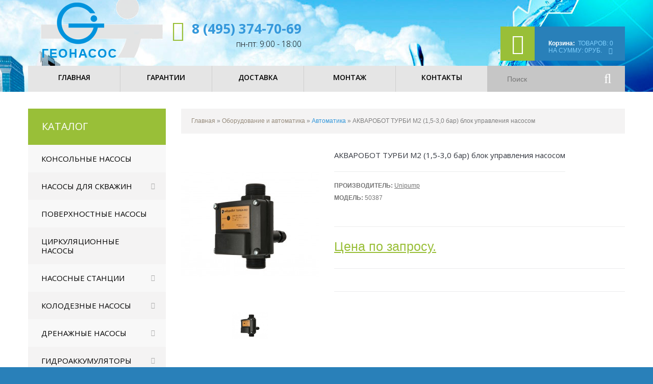

--- FILE ---
content_type: text/html; charset=utf-8
request_url: https://geonasos.ru/oborudovanie-dlja-skvazhin/automatic/blok_upravleniya_nasosom_4480.html
body_size: 12209
content:

<!DOCTYPE html>
<html dir="ltr" lang="ru">
<head>
<meta charset="UTF-8" />
<title>АКВАРОБОТ ТУРБИ М2 (1,5-3,0 бар) блок управления насосом купить с доставкой по Москве и России. Фото, характеристики, отзывы!</title>
<base href="https://geonasos.ru/" />
<meta name="viewport" content="width=device-width, initial-scale=1, maximum-scale=1, , initial-scale=1.0">
<meta name="description" content="АКВАРОБОТ ТУРБИ М2 (1,5-3,0 бар) блок управления насосом Цена: 0руб. с доставкой по Москве и России. Заказ товара на сайте и по телефону." />
<link href="https://geonasos.ru/image/data/favicon.png" rel="icon" />
<link href="https://geonasos.ru/oborudovanie-dlja-skvazhin/automatic/blok_upravleniya_nasosom_4480.html" rel="canonical" />
<script>
	if (navigator.userAgent.match(/Android/i)) {
		var viewport = document.querySelector("meta[name=viewport]");
	}
	if(navigator.userAgent.match(/Android/i)){
		window.scrollTo(0,1);
	}
</script> 
<link href="catalog/view/theme/theme493/stylesheet/bootstrap.css" rel="stylesheet"  />
<link href="catalog/view/theme/theme493/stylesheet/cloud-zoom.css" rel="stylesheet"  />
<link rel="stylesheet"  href="catalog/view/theme/theme493/stylesheet/stylesheet.css" />
<link href="catalog/view/theme/theme493/stylesheet/font-awesome.css" rel="stylesheet"  />
<link href="catalog/view/theme/theme493/stylesheet/slideshow.css" rel="stylesheet"  />
<link href="catalog/view/theme/theme493/stylesheet/jquery.prettyPhoto.css" rel="stylesheet"  />
<link href="catalog/view/theme/theme493/stylesheet/camera.css" rel="stylesheet"  />
<link href="catalog/view/theme/theme493/stylesheet/superfish.css" rel="stylesheet"  />
<link href="catalog/view/theme/theme493/stylesheet/responsive.css" rel="stylesheet"  />
<link href="catalog/view/theme/theme493/stylesheet/photoswipe.css" rel="stylesheet"  />
<link href="catalog/view/theme/theme493/stylesheet/jquery.bxslider.css" rel="stylesheet"  />
<link rel="stylesheet"  href="catalog/view/theme/theme493/stylesheet/colorbox.css" media="screen" />
<link rel="stylesheet"  href="catalog/view/javascript/jquery/colorbox/colorbox.css" media="screen" />
<link rel="stylesheet"  href="catalog/view/javascript/jquery/ui/themes/ui-lightness/jquery-ui-1.8.16.custom.css" />
<link rel="stylesheet"  href="catalog/view/theme/theme493/js/fancybox/jquery.fancybox-1.3.4.css" media="screen" />
<link rel="stylesheet"  href="catalog/view/theme/theme493/stylesheet/livesearch.css"/>

<link href='https://fonts.googleapis.com/css?family=Open+Sans:300,400,600,700' rel='stylesheet' type='text/css'>

<script   src="catalog/view/theme/theme493/js/jquery/jquery-1.10.2.min.js"></script>
<script  src="catalog/view/theme/theme493/js/jquery/jquery-migrate-1.2.1.min.js"></script>

<script  src="catalog/view/theme/theme493/js/jquery.mobile-events.js"></script>
<!-- bx-slider -->
<script  src="catalog/view/theme/theme493/js/bxslider/jquery.bxslider.js"></script>

<script  src="catalog/view/theme/theme493/js/jquery/jquery-ui-1.8.24.min.js"></script>
<script  src="catalog/view/javascript/jquery/ui/external/jquery.cookie.js"></script>
<script  src="catalog/view/theme/theme493/js/fancybox/jquery.fancybox-1.3.4.pack.js"></script>
<script  src="catalog/view/theme/theme493/js/colorbox/jquery.colorbox.js"></script>
<script  src="catalog/view/javascript/jquery/jquery.jcarousel.min.js"></script>
<script  src="catalog/view/javascript/jquery/jquery.cycle.js"></script>
<script  src="catalog/view/theme/theme493/js/bootstrap/bootstrap.js"></script>
<script  src="catalog/view/javascript/jquery/tabs.js"></script>
<script  src="catalog/view/theme/theme493/js/jQuery.equalHeights.js"></script>
<script  src="catalog/view/theme/theme493/js/elevate/jquery.elevatezoom.js"></script>
<script  src="catalog/view/theme/theme493/js/jquery.prettyPhoto.js"></script>
<script  src="catalog/view/theme/theme493/js/jscript_zjquery.anythingslider.js"></script>
<script  src="catalog/view/theme/theme493/js/common.js"></script>
<script  src="catalog/view/javascript/jquery/nivo-slider/jquery.nivo.slider.pack.js"></script>

<script  src="catalog/view/theme/theme493/js/superfish.js"></script>
<script  src="catalog/view/theme/theme493/js/tm-stick-up.js"></script>
<script  src="catalog/view/theme/theme493/js/script.js"></script>
<script  src="catalog/view/theme/theme493/js/sl/camera.js"></script>

<!-- photo swipe -->
<script  src="catalog/view/theme/theme493/js/photo-swipe/klass.min.js"></script>
<script  src="catalog/view/theme/theme493/js/photo-swipe/code.photoswipe.jquery-3.0.5.js"></script>



<script  src="catalog/view/javascript/jquery/tabs.js"></script>
<script  src="catalog/view/javascript/jquery/colorbox/jquery.colorbox-min.js"></script>
<!--[if IE]>
<script src="catalog/view/theme/theme493/js/html5.js"></script>
<![endif]-->
<!--[if gte IE 9]>
  <style type="text/css">.gradient {filter: none;}</style>
<![endif]-->
<!--[if gte IE 9]>
  <script>if(/*@cc_on!@*/false){document.documentElement.className+='ie9';}</script>
<![endif]-->
<!--[if lt IE 8]><div style='clear:both;height:59px;padding:0 15px 0 15px;position:relative;z-index:10000;text-align:center;'><a href="http://www.microsoft.com/windows/internet-explorer/default.aspx?ocid=ie6_countdown_bannercode"><img src="http://storage.ie6countdown.com/assets/100/images/banners/warning_bar_0000_us.jpg" border="0" height="42" width="820" alt="You are using an outdated browser. For a faster, safer browsing experience, upgrade for free today." /></a></div><![endif]-->

<!--[if IE]>
<script src="catalog/view/theme/theme493/js/sl/jscript_zjquery.anythingslider.js"></script>
<script>if(/*@cc_on!@*/false){document.documentElement.className+=' ie';}</script>
<![endif]-->

<!--[if  IE 8]>
<link rel="stylesheet"  href="catalog/view/theme/theme493/stylesheet/ie8.css" />
<![endif]-->
<!--[if  IE 8]>
<script src="catalog/view/theme/theme493/js/respond.js"></script>
<![endif]-->
<!--[if  IE 8]>
<script src="catalog/view/theme/theme493/js/matchmedia.polyfill.js"></script>
<![endif]-->
<!--[if  IE 8]>
<script  src="catalog/view/theme/theme493/js/matchmedia.addListener.js"></script>
<![endif]-->
<!--[if lt IE 7]>
<link rel="stylesheet"  href="catalog/view/theme/theme493/stylesheet/ie6.css" />
<script type="text/javascript" src="catalog/view/javascript/DD_belatedPNG_0.0.8a-min.js"></script>
<script type="text/javascript">
DD_belatedPNG.fix('#logo img');
</script>
<![endif]-->

<script>
  (function(i,s,o,g,r,a,m){i['GoogleAnalyticsObject']=r;i[r]=i[r]||function(){
  (i[r].q=i[r].q||[]).push(arguments)},i[r].l=1*new Date();a=s.createElement(o),
  m=s.getElementsByTagName(o)[0];a.async=1;a.src=g;m.parentNode.insertBefore(a,m)
  })(window,document,'script','https://www.google-analytics.com/analytics.js','ga');

  ga('create', 'UA-104973528-1', 'auto');
  ga('send', 'pageview');

</script><!-- Yandex.Metrika counter --> <script type="text/javascript" > (function(m,e,t,r,i,k,a){m[i]=m[i]||function(){(m[i].a=m[i].a||[]).push(arguments)}; m[i].l=1*new Date();k=e.createElement(t),a=e.getElementsByTagName(t)[0],k.async=1,k.src=r,a.parentNode.insertBefore(k,a)}) (window, document, "script", "https://mc.yandex.ru/metrika/tag.js", "ym"); ym(30660552, "init", { clickmap:true, trackLinks:true, accurateTrackBounce:true, webvisor:true, ecommerce:"dataLayer" }); </script> <noscript><div><img src="https://mc.yandex.ru/watch/30660552" style="position:absolute; left:-9999px;" alt="" /></div></noscript> <!-- /Yandex.Metrika counter -->
<!--<script>
    (function(w, d, u, i, o, s, p) {
        if (d.getElementById(i)) { return; } w['MangoObject'] = o; 
        w[o] = w[o] || function() { (w[o].q = w[o].q || []).push(arguments) }; w[o].u = u; w[o].t = 1 * new Date();
        s = d.createElement('script'); s. = 1; s.id = i; s.src = u;
        p = d.getElementsByTagName('script')[0]; p.parentNode.insertBefore(s, p);
    }(window, document, '//widgets.mango-office.ru/widgets/mango.js', 'mango-js', 'mgo'));
    mgo({calltracking: {id: 1525, elements: [{selector: '.mgo-number-1525'}]}});
</script> -->
<meta name="yandex-verification" content="2af0dafe97161793" />
<!--<script  src="https://pagead2.googlesyndication.com/pagead/js/adsbygoogle.js?client=ca-pub-0120143260082562"
     crossorigin="anonymous"></script>-->
<link href="/index.php?route=feed/latest_products_rss&currency=RUB" rel="alternate" type="application/rss+xml" />


</head>


<style>
	.popup-fade {
		display: none;
	}
	.popup-fade:before {
		content: '';
		background: #000;
		position: fixed;
		left: 0;
		top: 0;
		width: 100%;
		height: 100%;
		opacity: 0.7;
		z-index: 9999;
	}
	.popup {
		position: fixed;
		top: 20%;
		left: 50%;
		padding: 20px;
		width: 400px;
		margin-left: -200px;
		background: #fff;
		border: 1px solid orange;
		border-radius: 4px;
		z-index: 99999;
		opacity: 1;
	}
	.popup-close {
		position: absolute;
		top: 10px;
		right: 10px;
	}
</style>
<body class="product-product"><a id="hidden" href="https://geonasos.ru/"></a>
<div id="body">
	<!-- swipe menu -->
	<div class="swipe">
		<div class="swipe-menu">
		
								<div id="">
							<div class="inner">
								<div class="button-search"><i class="fa fa-search"></i></div>
								<input type="search" name="search" placeholder="Поиск..." value="" />
							</div>
						</div>
			<ul class="links">


				<li><a class="" href="/skvazhinnye-nasosy/">Насосы для скважин</a></li>
				<li><a class="" href="/console-pumps/">Консольные насосы</a></li>
				<li><a class="" href="/surface-pumps/">Поверхностные насосы</a></li>
				<li><a class="" href="/cirkuljacionnye-nasosy/">Циркуляционные насосы</a></li>
				<li><a class="" href="/nasosnye-stancii/">Насосные станции</a></li>
				<li><a class="" href="/kolodeznye-nasosy/">Колодезные насосы</a></li>
				<li><a class="" href="/drenazhnye-nasosy/">Дренажные насосы</a></li>
				<li><a class="" href="/gidroakkumuljatory-i-rasshiritelnye-baki/">Гидроаккумуляторы</a></li>
				<li><a class="" href="/oborudovanie-dlja-skvazhin/">Автоматика</a></li>
				<li><a class="" href="/truby-fitingi/">Трубы и фитинги</a></li>
				<li><a class="" href="/elektricheskij-podvodnyj-kabel/">Подводный кабель</a></li>
				<li><a class="" href="/vodonagrevateli/">Водонагреватели</a></li>
				<li><a style="" class="" href="/water-treatment-equipment/">Водоподготовка</a></li>
				
				
				
			</ul>
			

			
									




			

				<div style="text-align:center"></div>
				
							<ul class="foot foot-1">
							
								<li><a href="https://geonasos.ru/index.php?route=account/login">Войти</a>  <a href="https://geonasos.ru/simpleregister/">зарегистрироваться</a></li>
											
							
							
				<li><a href="https://geonasos.ru/contact/">Связаться с нами</a></li>

			</ul>
			
			
		</div>
	</div>
	<div id="page">
		<div id="shadow">
		<div class="shadow"></div>
		<!-- Header -->
		<header id="header">
			<!-- Top link -->			
				<div class="container">
					<div class="toprow-1">
						<div class="row">
							<div class="col-sm-12">
								<a class="swipe-control" href="#"><i class="fa fa-align-justify"></i></a>
								<div class="top-search">
									<i class="fa fa-search"></i>
								</div>
							</div>
							
						</div>
					</div>
				</div>
				
				<div class="container">				
				<div class="row">				
					<div class="col-sm-12">
						

						
						<!-- Logo -->
						
													<div  id="logo"><a href="https://geonasos.ru/"><img src="https://geonasos.ru/image/data/Logo/logo.png" title="Геонасос" alt="Геонасос" /></a></div>
												
						<!-- Cart -->
						<div class="cart-position">
							<div class="cart-inner"><div id="cart" >
	<div class="heading">
		<span class="link_a"> 
			<i class="fa fa-shopping-cart"></i><span class="cart_inner">
				<b>Корзина:</b>
				<span class="sc-button"></span>
				<span id="cart-total2">Корзина</span>
				<span id="cart-total">Товаров: 0<br>На сумму: 0руб.</span>
				<i class="fa fa-caret-down"></i>
			</span>
			<span class="clear"></span>
		</span>
	</div>
	<div class="content">
		<div class="content-scroll">
				<div class="empty">Ничего не куплено!</div>
				</div>
	</div>
</div>
</div>
						</div>
						
						<div class="phone">
							<i class="fa fa-phone"></i>

							 <a class="mgo-number-1525" href="tel:+74953747069">8 (495) 374-70-69</a>						 
							
							
														 <div class="time-work">пн-пт: 9:00 - 18:00</div>
						</div>
						
					</div>
					</div>
					</div>
					
				<div class="nav__primary">
					<div class="container">				
					<div class="row">
					<div class="col-sm-12">
					<div class="top-links">
					<ul class="links">
							 <li class="first"><a class="" href="https://geonasos.ru/"><i class="fa fa-home"></i><span>Главная</span></a></li>
							<li><a class="" href="garanty" id="wishlist-total"><i class="fa fa-star"></i>Гарантии</a></li>
							<li><a class="" href="delivery"><i class="fa fa-user"></i>Доставка</a></li>
							<!-- <li><a class="" href="docs"><i class="fa fa-shopping-cart"></i></a></li> -->
							<li><a class="" href="docs-view/?simple_blog_article_id=51"><i class="fa fa-shopping-cart"></i>Монтаж</a></li>
							<li><a class="" href="https://geonasos.ru/contact/">Контакты</a></li>							
						</ul>
						
						<!-- search -->
						<div id="search">
							<div class="inner">
								<div class="button-search"><i class="fa fa-search"></i></div>
								<input type="search" name="search" placeholder="Поиск" value="" />
							</div>
						</div>
						</div>
						</div>
						</div>
					</div>
				</div>
				
			<div class="container">				
			<div class="row">
			<div class="col-sm-12">
					
				<!-- Drop down menu -->
								</div>
				</div>
				</div>
			
				<!-- Top menu -->
			
					
			
		</header>
		<section>
				<!-- Container -->
			<div id="container">
				<p id="back-top"><a href="#top"><span></span></a></p>
				<div class="container">
										<div id="notification"></div>
					<div class="row">
<aside class="col-sm-3" id="column-left">
		<div class="box category">
	<div class="box-heading">Каталог</div>
  <div class="box-content">
  
	<div class="box-category">
	  <ul>
						<li class="cat-header ">
				  		  <a href="https://geonasos.ru/console-pumps/">Консольные насосы</a>
		  		  		</li>
						<li class="cat-header parent">
				  		  <a href="https://geonasos.ru/skvazhinnye-nasosy/">Насосы для скважин</a>
		  		  
									<ul>
						  			  			  			  			  			  <li class="">
												<a  href="https://geonasos.ru/skvazhinnye-nasosy/vintovye-nasosy/">Винтовые насосы</a>
			  			  </li>
			  			  			  			  			  			  <li class="">
												<a  href="https://geonasos.ru/skvazhinnye-nasosy/submersible-pumps-for-wells/">Погружные насосы для скважин</a>
			  			  </li>
			  			  			  			  			  			  <li class="">
												<a  href="https://geonasos.ru/skvazhinnye-nasosy/skvazhinnye-nasosy/">Скважинные насосы</a>
			  			  </li>
			  			  			  			  			  			  <li class=" parent">
												<a  href="https://geonasos.ru/skvazhinnye-nasosy/sn-geopump/">Скважинные насосы GeoPump</a>
								<ul>
								  				  <li>
										<a href="https://geonasos.ru/skvazhinnye-nasosy/sn-geopump/100sd/">GeoPump серия 100SD</a>
									  </li>
				  				  <li>
										<a href="https://geonasos.ru/skvazhinnye-nasosy/sn-geopump/geopump-serya-100sp/">GeoPump серия 100SP</a>
									  </li>
				  				  <li>
										<a href="https://geonasos.ru/skvazhinnye-nasosy/sn-geopump/geopump-seriya-3sdm/">GeoPump серия 3SDM</a>
									  </li>
				  				</ul>
							  </li>
			  			  			  			  			  			  <li class=" parent">
												<a  href="https://geonasos.ru/skvazhinnye-nasosy/sn-speroni/">Скважинные насосы Speroni</a>
								<ul>
								  				  <li>
										<a href="https://geonasos.ru/skvazhinnye-nasosy/sn-speroni/seriya-sts/">Серия STS</a>
									  </li>
				  				</ul>
							  </li>
			  			  			  			  			  			  <li class=" parent">
												<a  href="https://geonasos.ru/skvazhinnye-nasosy/sn-grundfos/">Скважинные насосы Grundfos</a>
								<ul>
								  				  <li>
										<a href="https://geonasos.ru/skvazhinnye-nasosy/sn-grundfos/grundfos-sq/">Grundfos серия SQ</a>
									  </li>
				  				  <li>
										<a href="https://geonasos.ru/skvazhinnye-nasosy/sn-grundfos/grundfos-sp/">Grundfos серия SP</a>
									  </li>
				  				</ul>
							  </li>
			  			  			  			  			  			  <li class=" parent">
												<a  href="https://geonasos.ru/skvazhinnye-nasosy/sn-belamos/">Скважинные насосы Belamos</a>
								<ul>
								  				  <li>
										<a href="https://geonasos.ru/skvazhinnye-nasosy/sn-belamos/belamos-c-4ts/">Belamos cерии 4TS</a>
									  </li>
				  				  <li>
										<a href="https://geonasos.ru/skvazhinnye-nasosy/sn-belamos/belamos-c-tf3-3/">Belamos cерии TF3 (3*)</a>
									  </li>
				  				  <li>
										<a href="https://geonasos.ru/skvazhinnye-nasosy/sn-belamos/belamos-c-10-4/">Belamos cерии ТМ 10 (4*)</a>
									  </li>
				  				  <li>
										<a href="https://geonasos.ru/skvazhinnye-nasosy/sn-belamos/belamos-c-3sp-3/">Cкважинные насосы Belamos cерии 3SP (3*)</a>
									  </li>
				  				  <li>
										<a href="https://geonasos.ru/skvazhinnye-nasosy/sn-belamos/belamos-sp-4/">Cкважинные насосы Belamos cерии SP (4*)</a>
									  </li>
				  				  <li>
										<a href="https://geonasos.ru/skvazhinnye-nasosy/sn-belamos/belamos-c-tf-4/">Скважинные насосы Belamos cерии TF (4*)</a>
									  </li>
				  				</ul>
							  </li>
			  			  			  			  			  			  <li class="">
												<a  href="https://geonasos.ru/skvazhinnye-nasosy/sn-heisskraft/">Скважинные насосы Heisskraft</a>
			  			  </li>
			  			  			</ul>
				  		</li>
						<li class="cat-header ">
				  		  <a href="https://geonasos.ru/surface-pumps/">Поверхностные насосы</a>
		  		  		</li>
						<li class="cat-header ">
				  		  <a href="https://geonasos.ru/cirkuljacionnye-nasosy/">Циркуляционные насосы</a>
		  		  		</li>
						<li class="cat-header parent">
				  		  <a href="https://geonasos.ru/nasosnye-stancii/">Насосные станции</a>
		  		  
									<ul>
						  			  			  			  			  			  <li class="">
												<a  href="https://geonasos.ru/nasosnye-stancii/motopompy/">Мотопомпы</a>
			  			  </li>
			  			  			  			  			  			  <li class="">
												<a  href="https://geonasos.ru/nasosnye-stancii/sv-speroni/">Насосные станции Speroni</a>
			  			  </li>
			  			  			  			  			  			  <li class=" parent">
												<a  href="https://geonasos.ru/nasosnye-stancii/ns-grundfos/">Насосные станции Grundfos</a>
								<ul>
								  				  <li>
										<a href="https://geonasos.ru/nasosnye-stancii/ns-grundfos/grundfos-mq/">Grundfos MQ, JP и Hydrojet</a>
									  </li>
				  				</ul>
							  </li>
			  			  			</ul>
				  		</li>
						<li class="cat-header parent">
				  		  <a href="https://geonasos.ru/kolodeznye-nasosy/">Колодезные насосы</a>
		  		  
									<ul>
						  			  			  			  			  			  <li class="">
												<a  href="https://geonasos.ru/kolodeznye-nasosy/kolodeznye-nasosy-heisskraft/">Колодезные насосы Heisskraft</a>
			  			  </li>
			  			  			  			  			  			  <li class="">
												<a  href="https://geonasos.ru/kolodeznye-nasosy/nasosy-kolodeznye-speroni/">Насосы колодезные Speroni</a>
			  			  </li>
			  			  			  			  			  			  <li class="">
												<a  href="https://geonasos.ru/kolodeznye-nasosy/submersible-well-pumps/">Погружные насосы для колодца</a>
			  			  </li>
			  			  			  			  			  			  <li class=" parent">
												<a  href="https://geonasos.ru/kolodeznye-nasosy/kon-grundfos/">Колодезные насосы Grundfos</a>
								<ul>
								  				  <li>
										<a href="https://geonasos.ru/kolodeznye-nasosy/kon-grundfos/grundfos-sb/">Колодезные насосы Grundfos SB</a>
									  </li>
				  				  <li>
										<a href="https://geonasos.ru/kolodeznye-nasosy/kon-grundfos/grundfos-sba/">Колодезные насосы Grundfos SBA</a>
									  </li>
				  				</ul>
							  </li>
			  			  			</ul>
				  		</li>
						<li class="cat-header parent">
				  		  <a href="https://geonasos.ru/drenazhnye-nasosy/">Дренажные насосы</a>
		  		  
									<ul>
						  			  			  			  			  			  <li class="">
												<a  href="https://geonasos.ru/drenazhnye-nasosy/drainage-pumps-polluted-waters/">Дренажные насосы для загрязненных вод</a>
			  			  </li>
			  			  			  			  			  			  <li class="">
												<a  href="https://geonasos.ru/drenazhnye-nasosy/drainage-pumps%20-clean-water/">Дренажные насосы для чистой воды</a>
			  			  </li>
			  			  			  			  			  			  <li class="">
												<a  href="https://geonasos.ru/drenazhnye-nasosy/compact-sewer-installations/">Компактные канализационные установки</a>
			  			  </li>
			  			  			  			  			  			  <li class="">
												<a  href="https://geonasos.ru/drenazhnye-nasosy/accessories-drainage-sewage-pumps/">Принадлежности для дренажных и фекальных насосов</a>
			  			  </li>
			  			  			  			  			  			  <li class="">
												<a  href="https://geonasos.ru/drenazhnye-nasosy/fecal-pumps-with-cutting-blades/">Фекальные насосы с режущими ножами</a>
			  			  </li>
			  			  			  			  			  			  <li class=" parent">
												<a  href="https://geonasos.ru/drenazhnye-nasosy/dn-grundfos/">Дренажные насосы Grundfos</a>
								<ul>
								  				  <li>
										<a href="https://geonasos.ru/drenazhnye-nasosy/dn-grundfos/grundfos-unilift/">Дренажный насос Grundfos Unilift</a>
									  </li>
				  				</ul>
							  </li>
			  			  			  			  			  			  <li class="">
												<a  href="https://geonasos.ru/drenazhnye-nasosy/dn-speroni/">Дренажные насосы SPERONI</a>
			  			  </li>
			  			  			</ul>
				  		</li>
						<li class="cat-header parent">
				  		  <a href="https://geonasos.ru/gidroakkumuljatory-i-rasshiritelnye-baki/">Гидроаккумуляторы</a>
		  		  
									<ul>
						  			  			  			  			  			  <li class="">
												<a  href="https://geonasos.ru/gidroakkumuljatory-i-rasshiritelnye-baki/ga-reflex/">Гидроаккумуляторы Reflex</a>
			  			  </li>
			  			  			  			  			  			  <li class="">
												<a  href="https://geonasos.ru/gidroakkumuljatory-i-rasshiritelnye-baki/gidroakkumuljatory-varem/">Гидроаккумуляторы Stout</a>
			  			  </li>
			  			  			  			  			  			  <li class="">
												<a  href="https://geonasos.ru/gidroakkumuljatory-i-rasshiritelnye-baki/ga-wester/">Гидроаккумуляторы WESTER</a>
			  			  </li>
			  			  			  			  			  			  <li class="">
												<a  href="https://geonasos.ru/gidroakkumuljatory-i-rasshiritelnye-baki/gidroakkumulyatory-vodosnabzheniya/">Гидроаккумуляторы для водоснабжения</a>
			  			  </li>
			  			  			  			  			  			  <li class="">
												<a  href="https://geonasos.ru/gidroakkumuljatory-i-rasshiritelnye-baki/gorizontalnye-gidroakkumulyatory/">Горизонтальные гидроаккумуляторы</a>
			  			  </li>
			  			  			  			  			  			  <li class="">
												<a  href="https://geonasos.ru/gidroakkumuljatory-i-rasshiritelnye-baki/rasshiritelnye-baki/">Расширительные баки </a>
			  			  </li>
			  			  			  			  			  			  <li class="">
												<a  href="https://geonasos.ru/gidroakkumuljatory-i-rasshiritelnye-baki/gidroakkumulyatory-unipump/">Гидроаккумуляторы UNIPUMP</a>
			  			  </li>
			  			  			  			  			  			  <li class="">
												<a  href="https://geonasos.ru/gidroakkumuljatory-i-rasshiritelnye-baki/membrany-gidroakkumulyatora/">Мембраны для гидроаккумулятора</a>
			  			  </li>
			  			  			</ul>
				  		</li>
						<li class="active cat-header parent">
				  		  <a href="https://geonasos.ru/oborudovanie-dlja-skvazhin/" class="active">Оборудование и автоматика</a>
		  		  
									<ul class="active">
						  			  			  			  			  			  <li class="active ">
												<a  href="https://geonasos.ru/oborudovanie-dlja-skvazhin/automatic/">Автоматика</a>
			  			  </li>
			  			  			  			  			  			  <li class="">
												<a  href="https://geonasos.ru/oborudovanie-dlja-skvazhin/gruppy-bezopasnosti-kotla/">Группы безопасности котла</a>
			  			  </li>
			  			  			  			  			  			  <li class="">
												<a  href="https://geonasos.ru/oborudovanie-dlja-skvazhin/spare-parts-for-pumps/">Запчасти для насосов</a>
			  			  </li>
			  			  			  			  			  			  <li class="">
												<a  href="https://geonasos.ru/oborudovanie-dlja-skvazhin/komplektuyushchie-vodosnabzheniya/">Комплектующие водоснабжения</a>
			  			  </li>
			  			  			  			  			  			  <li class="">
												<a  href="https://geonasos.ru/oborudovanie-dlja-skvazhin/obustrojstvo-skvazhiny/">Обустройство скважины</a>
			  			  </li>
			  			  			  			  			  			  <li class="">
												<a  href="https://geonasos.ru/oborudovanie-dlja-skvazhin/mounting-and-connection-accessories/">Принадлежности для монтажа и подключения</a>
			  			  </li>
			  			  			  			  			  			  <li class="">
												<a  href="https://geonasos.ru/oborudovanie-dlja-skvazhin/redukcionnye-klapany/">Редукционные клапаны</a>
			  			  </li>
			  			  			  			  			  			  <li class="">
												<a  href="https://geonasos.ru/oborudovanie-dlja-skvazhin/fitingi-latun/">Фитинги резьбовые латунные</a>
			  			  </li>
			  			  			  			  			  			  <li class="">
												<a  href="https://geonasos.ru/oborudovanie-dlja-skvazhin/truboprovodnaja-armatura/">Трубопроводная арматура</a>
			  			  </li>
			  			  			  			  			  			  <li class="">
												<a  href="https://geonasos.ru/oborudovanie-dlja-skvazhin/tros-metallicheskij/">Трос нержавеющий</a>
			  			  </li>
			  			  			  			  			  			  <li class="">
												<a  href="https://geonasos.ru/oborudovanie-dlja-skvazhin/gofrirovannaja-podvodka-dlja-vody/">Гибкие подводки</a>
			  			  </li>
			  			  			  			  			  			  <li class="">
												<a  href="https://geonasos.ru/oborudovanie-dlja-skvazhin/oborudovanie-avtomatika/">Производственно-техническое оборудование</a>
			  			  </li>
			  			  			</ul>
				  		</li>
						<li class="cat-header parent">
				  		  <a href="https://geonasos.ru/truby-fitingi/">Трубы и фитинги</a>
		  		  
									<ul>
						  			  			  			  			  			  <li class="">
												<a  href="https://geonasos.ru/truby-fitingi/truby-pnd/">Трубы ПНД</a>
			  			  </li>
			  			  			  			  			  			  <li class="">
												<a  href="https://geonasos.ru/truby-fitingi/fitingi-pnd/">Фитинги ПНД</a>
			  			  </li>
			  			  			  			  			  			  <li class="">
												<a  href="https://geonasos.ru/truby-fitingi/komplekty-dlya-poliva/">Комплекты для полива</a>
			  			  </li>
			  			  			</ul>
				  		</li>
						<li class="cat-header ">
				  		  <a href="https://geonasos.ru/elektricheskij-podvodnyj-kabel/">Электрический подводный кабель</a>
		  		  		</li>
						<li class="cat-header ">
				  		  <a href="https://geonasos.ru/vodonagrevateli/">Водонагреватели</a>
		  		  		</li>
						<li class="cat-header parent">
				  		  <a href="https://geonasos.ru/water-treatment-equipment/">Оборудование для водоподготовки</a>
		  		  
									<ul>
						  			  			  			  			  			  <li class="">
												<a  href="https://geonasos.ru/water-treatment-equipment/%20cartridges/">Картриджи</a>
			  			  </li>
			  			  			  			  			  			  <li class="">
												<a  href="https://geonasos.ru/water-treatment-equipment/accessories-filtration-systems/">Комплектующие для систем фильтрации</a>
			  			  </li>
			  			  			  			  			  			  <li class="">
												<a  href="https://geonasos.ru/water-treatment-equipment/water-treatment-systems/">Системы очистки воды</a>
			  			  </li>
			  			  			  			  			  			  <li class="">
												<a  href="https://geonasos.ru/water-treatment-equipment/water-purification-systems-for-apartment/">Системы очистки воды для квартиры</a>
			  			  </li>
			  			  			  			  			  			  <li class="">
												<a  href="https://geonasos.ru/water-treatment-equipment/water-disinfection-plants/">Установки для обеззараживания воды</a>
			  			  </li>
			  			  			  			  			  			  <li class="">
												<a  href="https://geonasos.ru/water-treatment-equipment/filtry-umyagchiteli-vody/">Фильтры и умягчители для воды</a>
			  			  </li>
			  			  			</ul>
				  		</li>
			  </ul>
	</div>
  </div>
</div>
	</aside>
		<div class="col-sm-9  " id="content"><div class="breadcrumb">
		<a href="https://geonasos.ru/">Главная</a> 		 &raquo; <a href="https://geonasos.ru/oborudovanie-dlja-skvazhin/">Оборудование и автоматика</a> 		 &raquo; <a href="https://geonasos.ru/oborudovanie-dlja-skvazhin/automatic/">Автоматика</a> 		 &raquo; АКВАРОБОТ ТУРБИ М2 (1,5-3,0 бар) блок управления насосом	  </div>
	<div class="product-info">
		<div class="row">
		<div class="col-sm-4">
			
	
<!--	<script type="text/javascript">
		jQuery(document).ready(function(){
		var myPhotoSwipe = $("#gallery a").photoSwipe({ enableMouseWheel: false , enableKeyboard: false, captionAndToolbarAutoHideDelay:0 });
		});
	</script> -->
	
		<div id="full_gallery">
		<ul id="gallery">
			<li><a href="https://geonasos.ru/image/cache/data/postavshik/4480/951f1d88bb736e9a89d34b32d2477e8d-270x300.jpg" data-something="something" data-another-thing="anotherthing"><img src="https://geonasos.ru/image/cache/data/postavshik/4480/951f1d88bb736e9a89d34b32d2477e8d-270x300.jpg" title="АКВАРОБОТ ТУРБИ М2 (1,5-3,0 бар) блок управления насосом" alt="АКВАРОБОТ ТУРБИ М2 (1,5-3,0 бар) блок управления насосом" /></a></li>					</ul>
		
	</div>
	
				<div id="default_gallery" class="left spacing">
						<div class="image"> 
				<img id="zoom_01"  data-zoom-image="https://geonasos.ru/image/cache/data/postavshik/4480/951f1d88bb736e9a89d34b32d2477e8d-270x300.jpg" src="https://geonasos.ru/image/cache/data/postavshik/4480/951f1d88bb736e9a89d34b32d2477e8d-270x300.jpg" title="АКВАРОБОТ ТУРБИ М2 (1,5-3,0 бар) блок управления насосом" alt="АКВАРОБОТ ТУРБИ М2 (1,5-3,0 бар) блок управления насосом" />
			</div>
										<div class="image-additional">
					<ul id="image-additional">
												<li>
							<a href="#" data-image="https://geonasos.ru/image/cache/data/postavshik/4480/951f1d88bb736e9a89d34b32d2477e8d-270x300.jpg" data-zoom-image="https://geonasos.ru/image/cache/data/postavshik/4480/951f1d88bb736e9a89d34b32d2477e8d-270x300.jpg">
								<img  src="https://geonasos.ru/image/cache/data/postavshik/4480/951f1d88bb736e9a89d34b32d2477e8d-270x300.jpg" alt="" />
							</a>
						</li>
																	</ul>
					<div class="clear"></div>
				</div>
					</div>
				</div>
	<div class="col-sm-8">		<h1>АКВАРОБОТ ТУРБИ М2 (1,5-3,0 бар) блок управления насосом</h1>
	  <div class="description">
		<div class="product-section">
						<span>Производитель:</span> <a href="https://geonasos.ru/unipump.html">Unipump</a><br />
						<span>Модель:</span> 50387<br />
						<span></span><div class="prod-stock"></div>
			
			
						
			
			
			
		</div>
		
	  	  <div class="price">
		  		  <a class="popup-open" href="javascript:void(0);"><span class="price-new">Цена по запросу.</span></a>
		  	  </div>
	  	   	  	  <div class="cart">
		<div class="prod-row">
			<div class="cart-top">
								<div class="extra-button">
					<div class="wishlist">
						<a title="В закладки" class="tooltip-1" onclick="addToWishList('4480');"><i class="fa fa-star"></i></a>
					</div><div class="compare">
						<a title="В сравнение" class="tooltip-1" onclick="addToCompare('4480');"><i class="fa fa-bar-chart-o"></i></a>
					</div>
				</div>
				<div class="clear"></div>
							</div>
		</div>
		</div>
		<div class="clear"></div>
				<div class="clear"></div>
		<!---<div class="share">
			
			<span class='st_facebook_hcount' displayText='Facebook'></span>
			<span class='st_twitter_hcount' displayText='Tweet'></span>
			<span class='st_googleplus_hcount' displayText='Google +'></span>
			<span class='st_pinterest_hcount' displayText='Pinterest'></span>
			<script type="text/javascript" src="http://w.sharethis.com/button/buttons.js"></script>
			<script type="text/javascript">stLight.options({publisher: "00fa5650-86c7-427f-b3c6-dfae37250d99", doNotHash: false, doNotCopy: false, hashAddressBar: false});</script>
			
		</div> -->
	</div>
  </div>
  </div>
	<div class="tabs">
		<div class="tab-heading">
			Описание		</div>
		<div class="tab-content">
			Блоки «АКВАРОБОТ ТУРБИ М» предназначены для автоматического управления по потоку и минимальному давлению (Рмин) включением и выключением однофазных поверхностных и погружных (в том числе вибрационных) насосов мощностью до 1,5 кВт, также они могут быть использованы как устройства защиты насоса от работы в режиме «сухого хода» и других аварийных ситуаций (падение сетевого напряжения, неправильный монтаж и т.п.).

	 Блок «АКВАРОБОТ ТУРБИ М2» предназначен для управления насосом по потоку и по двум порогам давления. Пороги давления Рмин и Рмакс в «АКВАРОБОТ ТУРБИ М2» определяются типом датчика давления.


	Параметры электрической сети – ~220 В ± 10%, 50 Гц. 
	Мощность насоса – до 1,5 кВт. 
	Максимальный ток – не более 16 А. 
	Ток нагрузки – не более 10 А. 
	Предельно допустимое давление в системе – 0,6 МПа (6 бар). Допускается применение блока управления АКВАРОБОТ ТУРБИ М в системах повышения давления, при этом суммарное давление в системе должно быть не выше 6 бар. 
	Давление включения насоса Рмин – 1,5 … 1,8 бар. 
	Минимальная чувствительность датчика потока – 2 л/мин. 
	Максимально допустимый поток воды – 100 л/мин. 
	Допустимый диапазон температур воды – +5 … +35°С, при температуре окружающей среды от +1 до +40°С. 
	Требования к перекачиваемой жидкости – чистая вода без абразивных частиц и волокнистых включений, максимальный размер примесей – 1 мм. 
	Присоединительные размеры – 1" наружная резьба х 1" наружная резьба. 
	Класс защиты – IP65.
		</div>
	</div>
			  
  </div>
    

	<div class="box">
	  <div class="box-heading">Похожие товары</div>

	  <div class="box-content">
		<div class="box-product">
		  		  <div class="block-similar" data-page="12322">
						<div class="image"><a href="https://geonasos.ru/oborudovanie-dlja-skvazhin/automatic/blok_upravleniya_nasosom_4481.html"><img src="https://geonasos.ru/image/cache/data/postavshik/4481/c71d5e37cd90368ad2707fa6d108fe26-130x130.jpg" alt="АКВАРОБОТ ТУРБИ М2 (2,0-3,5 бар) блок управления насосом" /></a></div>
						<div class="name"><a href="https://geonasos.ru/oborudovanie-dlja-skvazhin/automatic/blok_upravleniya_nasosom_4481.html">АКВАРОБОТ ТУРБИ М2 (2,0-3,5 бар) блок управления насосом</a></div>
						<div class="price">
								Цена по запросу.
							</div>
									<!--<div class="cart"><input type="button" value="" onclick="addToCart('4481');" class="button" /></div> -->
		  </div>
		  		  <div class="block-similar" data-page="12322">
						<div class="image"><a href="https://geonasos.ru/oborudovanie-dlja-skvazhin/automatic/blok_upravleniya_nasosom_4482.html"><img src="https://geonasos.ru/image/cache/data/postavshik/4482/e7d1b305e89258e89eced207693065ad-130x130.jpg" alt="АКВАРОБОТ ТУРБИ М2 (2,5-4,0 бар) блок управления насосом" /></a></div>
						<div class="name"><a href="https://geonasos.ru/oborudovanie-dlja-skvazhin/automatic/blok_upravleniya_nasosom_4482.html">АКВАРОБОТ ТУРБИ М2 (2,5-4,0 бар) блок управления насосом</a></div>
						<div class="price">
								Цена по запросу.
							</div>
									<!--<div class="cart"><input type="button" value="" onclick="addToCart('4482');" class="button" /></div> -->
		  </div>
		  		  <div class="block-similar" data-page="12322">
						<div class="image"><a href="https://geonasos.ru/oborudovanie-dlja-skvazhin/automatic/blok_upravleniya_nasosom_4483.html"><img src="https://geonasos.ru/image/cache/data/postavshik/4483/b632147e13d3536c1292ad19e435b047-130x130.jpg" alt="АКВАРОБОТ ТУРБИ М2 (3,0-4,5 бар) блок управления насосом" /></a></div>
						<div class="name"><a href="https://geonasos.ru/oborudovanie-dlja-skvazhin/automatic/blok_upravleniya_nasosom_4483.html">АКВАРОБОТ ТУРБИ М2 (3,0-4,5 бар) блок управления насосом</a></div>
						<div class="price">
								Цена по запросу.
							</div>
									<!--<div class="cart"><input type="button" value="" onclick="addToCart('4483');" class="button" /></div> -->
		  </div>
		  		  <div class="block-similar" data-page="12322">
						<div class="image"><a href="https://geonasos.ru/oborudovanie-dlja-skvazhin/automatic/blok_upravleniya_nasosom_4484.html"><img src="https://geonasos.ru/image/cache/data/postavshik/4484/f82b2cf60a231ab0a7124c90e3da945e-130x130.jpg" alt="АКВАРОБОТ ТУРБИПРЕСС 2,2 блок управления насосом" /></a></div>
						<div class="name"><a href="https://geonasos.ru/oborudovanie-dlja-skvazhin/automatic/blok_upravleniya_nasosom_4484.html">АКВАРОБОТ ТУРБИПРЕСС 2,2 блок управления насосом</a></div>
						<div class="price">
								Цена по запросу.
							</div>
									<!--<div class="cart"><input type="button" value="" onclick="addToCart('4484');" class="button" /></div> -->
		  </div>
		  		  <div class="block-similar" data-page="12322">
						<div class="image"><a href="https://geonasos.ru/oborudovanie-dlja-skvazhin/automatic/blok_upravleniya_nasosom_4485.html"><img src="https://geonasos.ru/image/cache/data/postavshik/4485/1f94b6d3fa17916dfc6a6eef3a356df0-130x130.jpg" alt="АКВАРОБОТ ТУРБИ комплект автоматики c гидроаккумулятором 5 л" /></a></div>
						<div class="name"><a href="https://geonasos.ru/oborudovanie-dlja-skvazhin/automatic/blok_upravleniya_nasosom_4485.html">АКВАРОБОТ ТУРБИ комплект автоматики c гидроаккумулятором 5 л</a></div>
						<div class="price">
								Цена по запросу.
							</div>
									<!--<div class="cart"><input type="button" value="" onclick="addToCart('4485');" class="button" /></div> -->
		  </div>
		  		</div>
	  </div>
	</div>
</div>
  
	<script>
		function opcloz(){

			$('.popup-fade').hide();
		}
	//	$(document).ready(function($) {
			$('.popup-open').click(function() {
				$('.popup-fade').fadeIn();
				return false;
			});

			$('.popup-close').click(function() {
				alert('2112');
				$('.popup').hide();
				$('.popup-fade').hide();
				//return false;
			});

			$(document).keydown(function(e) {
				if (e.keyCode === 27) {
					e.stopPropagation();
					$('.popup-fade').fadeOut();
				}
			});

			$('.popup-fade').click(function(e) {
				if ($(e.target).closest('.popup').length == 0) {
					$(this).fadeOut();
				}
			});
	//	});
	</script>


	<div class="popup-fade">
		<div class="popup">
			<a class="popup-close" onclick="opcloz();" href="javascript:void(0);">Закрыть</a>
			<h3>Запрос цены</h3>
			<table>
				<tr><td>Имя:</td><td><input type="text" id="name" style="    margin-bottom: 10px;"></td></tr>
				<tr><td>Телефон:</td><td><input type="text" id="phone" style="    margin-bottom: 10px;"></td></tr>
				<tr><td>E-mail:</td><td><input type="text" id="mail" style="    margin-bottom: 10px;"></td></tr>
				<tr><td>Сообщение:</td><td></td></tr>
				<tr><td colspan="2"><textarea id="str" style="    width: 278px;
    float: right;"></textarea></td></tr>
				<tr><td colspan="2" style="    text-align: center;
    padding-top: 10px;"><button onclick="sendmail();">Отправить</button></td></tr>
			</table>
			<input type="hidden" value="4480" id="product_id">
		</div>
	</div>

	<script>
		function sendmail(){
			var name = $('#name').val();
			var phone = $('#phone').val();
			var mail = $('#mail').val();
			var str = $('#str').val();
			var product_id = $('#product_id').val();

			if(name==''){
$('#name').css('border-color', 'red');
			}
			if(phone==''){
				$('#phone').css('border-color', 'red');
			}

if(phone!='' && name !=''){
	$.ajax({
		url: 'index.php?route=product/send',
		type: 'post',
		data: 'name='+name+'&phone='+phone+'&mail='+mail+'&str='+str+'&product_id='+product_id,
		dataType: 'json',

		success: function(json) {
			$('.popup-fade').hide();
			yaCounter30660552.reachGoal('zapros_ceny');
		}
	});
}

		}
	</script>

<script type="text/javascript"><!--
$(document).ready(function() {
	$('.colorbox').colorbox({
		overlayClose: true,
		opacity: 0.5,
		rel: "colorbox"
	});
});
//--></script> 
<script type="text/javascript"><!--
  
  $('select[name="profile_id"], input[name="quantity"]').change(function(){
    $.ajax({
		url: 'index.php?route=product/product/getRecurringDescription',
		type: 'post',
		data: $('input[name="product_id"], input[name="quantity"], select[name="profile_id"]'),
		dataType: 'json',
        beforeSend: function() {
            $('#profile-description').html('');
        },
		success: function(json) {
			$('.success, .warning, .attention, information, .error').remove();
            
			if (json['success']) {
                $('#profile-description').html(json['success']);
			}	
		}
	});
});
  
$('#button-cart').bind('click', function() {
	$.ajax({
		url: 'index.php?route=checkout/cart/add',
		type: 'post',
		data: $('.product-info input[type=\'text\'], .product-info input[type=\'hidden\'], .product-info input[type=\'radio\']:checked, .product-info input[type=\'checkbox\']:checked, .product-info select, .product-info textarea'),
		dataType: 'json',
		success: function(json) {
			$('.success, .warning, .attention, information, .error').remove();
			
			if (json['error']) {
				if (json['error']['option']) {
					for (i in json['error']['option']) {
						$('#option-' + i).after('<span class="error">' + json['error']['option'][i] + '</span>');
					}
				}
				if (json['error']['profile']) {
                    $('select[name="profile_id"]').after('<span class="error">' + json['error']['profile'] + '</span>');
                }
			} 
			
			if (json['success']) {
				$('#notification').html('<div class="success" style="display: none;">' + json['success'] + '<span><i class="fa fa-times-circle"></i></span></div>');
					
				$('.success').fadeIn('slow');
					
				$('#cart-total').html(json['total']);
				$('#cart-total2').html(json['total']);
				$('#cart').load('index.php?route=module/cart #cart > *');
				$('html, body').animate({ scrollTop: 0 }, 'slow'); 
			}	
			setTimeout(function() {$('.success').fadeOut(1000)},3000)
		}
	});
});
//--></script>
<script type="text/javascript"><!--
$('#review .pagination a').on('click', function() {
	$('#review').fadeOut('slow');
		
	$('#review').load(this.href);
	
	$('#review').fadeIn('slow');
	
	return false;
});			

$('#review').load('index.php?route=product/product/review&product_id=4480');

$('#button-review').bind('click', function() {
	$.ajax({
		url: 'index.php?route=product/product/write&product_id=4480',
		type: 'post',
		dataType: 'json',
		data: 'name=' + encodeURIComponent($('input[name=\'name\']').val()) + '&text=' + encodeURIComponent($('textarea[name=\'text\']').val()) + '&rating=' + encodeURIComponent($('input[name=\'rating\']:checked').val() ? $('input[name=\'rating\']:checked').val() : '') + '&captcha=' + encodeURIComponent($('input[name=\'captcha\']').val()),
		beforeSend: function() {
			$('.success, .warning').remove();
			$('#button-review').attr('disabled', true);
			$('#review-title').after('<div class="attention"><img src="catalog/view/theme/theme493/image/loading.gif" alt="" /> Пожалуйста, подождите!</div>');
		},
		complete: function() {
			$('#button-review').attr('disabled', false);
			$('.attention').remove();
		},
		success: function(data) {
			if (data['error']) {
				$('#review-title').after('<div class="warning">' + data['error'] + '</div>');
			}
			
			if (data['success']) {
				$('#review-title').after('<div class="success">' + data['success'] + '</div>');
								
				$('input[name=\'name\']').val('');
				$('textarea[name=\'text\']').val('');
				$('input[name=\'rating\']:checked').attr('checked', '');
				$('input[name=\'captcha\']').val('');
			}
		}
	});
});
//--></script> 
<script type="text/javascript"><!--
$('#tabs a').tabs();
//--></script> 
<!--<script type="text/javascript" src="catalog/view/javascript/jquery/ui/jquery-ui-timepicker-addon.js"></script>  -->
<script type="text/javascript"><!--
//$(document).ready(function() {
//	if ($.browser.msie && $.browser.version == 6) {
//		$('.date, .datetime, .time').bgIframe();
//	}

//	$('.date').datepicker({dateFormat: 'yy-mm-dd'});
//	$('.datetime').datetimepicker({
//		dateFormat: 'yy-mm-dd',
//		timeFormat: 'h:m'
//	});
//	$('.time').timepicker({timeFormat: 'h:m'});
//});
//--></script> 
<div class="clear"></div>
</div>
</div>
</div>
<div class="clear"></div>
</section>
<!-- Footer -->
<noindex>
<footer>
	<div class="container">
		<div class="row">			
						<div class="col-sm-3">
				<div class="block">
					<div class="block-heading">
						Информация					</div>
					<div class="block-content">
						<ul>
														<li><a rel="nofollow" href="https://geonasos.ru/garanty.html">Гарантии</a></li>

														<li><a rel="nofollow" href="https://geonasos.ru/installation.html">Монтаж</a></li>

														<li><a rel="nofollow" href="https://geonasos.ru/delivery.html">Доставка</a></li>

														
							<!-- <li><a rel="nofollow" href=""></a></li> -->
							
						</ul>
					</div>
				</div>
			</div>
						<div class="col-sm-3">
				<div class="block">
					<div class="block-heading">
						Служба поддержки					</div>
					<div class="block-content">
						<ul>
							<li><a rel="nofollow" href="https://geonasos.ru/contact/">Связаться с нами</a></li>
							<!-- <li><a rel="nofollow" href=""></a></li> -->
							<li><a rel="nofollow" href="docs">Справочник</a></li>
							<li><a rel="nofollow" href="https://geonasos.ru/sitemap/">Карта сайта</a></li>
						</ul>
					</div>
				</div>
			</div>

			<div class="col-sm-3">
				<div class="block">
					<div class="block-heading">
						Личный Кабинет					</div>
					<div class="block-content">
						<ul>
							<li><a rel="nofollow" href="https://geonasos.ru/index.php?route=account/account">Личный Кабинет</a></li>
							<li><a rel="nofollow" href="https://geonasos.ru/index.php?route=account/order">История заказов</a></li>
							<!-- <li><a rel="nofollow" href=""></a></li> -->
							<li><a rel="nofollow" href="https://geonasos.ru/index.php?route=account/newsletter">Рассылка</a></li>
						</ul>
					</div>
				</div>
			</div>
			<div class="col-sm-3">
				<div class="block">
					<div class="block-heading">
						Контакты
					</div> 
					<div class="block-content">
					
					 Московская область,<br> Ленинский р-н,<br> п. Развилка, владение 12\1<br>
					 <a rel="nofollow" href="/contact/">Схема проезда</a><br>
					 					 <a class="mgo-number-1525" href="tel:+74953747069">8 (495) 374-70-69</a>	
<!-- 						<ul>
							<li><a href="http://facebook.com"></a></li>
							<li><a href="http://twitter.com"></a></li>
							<li><a href="#"></a></li>
							<li><a href="http://youtube.com"></a></li>
						</ul> -->
					</div>
				</div>
			</div>
			<div class="col-sm-3">
<!-- 				<div class="block">
					<div class="block-heading">
											</div>
					<div class="block-content">
						<div class="foot-phone">
						<i class="fa fa-phone"></i>
							<div class="right">
								<div></div>
								<div></div>
							</div>
						</div>
					</div>
				</div>	 -->
			</div>
		</div>
	</div>
	<div id="copyright">
		<!-- copyright -->
		<div class="container">
			<div class="row">
				<div class="col-sm-12">
				<span style="color:#fff">Создание интернет-магазина <a style="color:#fff;" target="blank" href="https://seoforward.ru">SeoForward.ru</a></span>
					<!-- [[%FOOTER_LINK]] -->
				</div>
			</div>
		</div>
	</div>
</footer>


<script type="text/javascript" 	src="catalog/view/theme/theme493/js/livesearch.js"></script>
</div>
</div>
</div>

<!-- Код тега ремаркетинга Google -->
<!--------------------------------------------------
С помощью тега ремаркетинга запрещается собирать информацию, по которой можно идентифицировать личность пользователя. Также запрещается размещать тег на страницах с контентом деликатного характера. Подробнее об этих требованиях и о настройке тега читайте на странице http://google.com/ads/remarketingsetup.
--------------------------------------------------->
<script type="text/javascript">
/* <![CDATA[ */
var google_conversion_id = 920190694;
var google_custom_params = window.google_tag_params;
var google_remarketing_only = true;
/* ]]> */
</script>
<script type="text/javascript" src="//www.googleadservices.com/pagead/conversion.js">
</script>
<noscript>
<div style="display:inline;">
<img height="1" width="1" style="border-style:none;" alt="" src="//googleads.g.doubleclick.net/pagead/viewthroughconversion/920190694/?guid=ON&amp;script=0"/>
</div>
</noscript>
</noindex>
</body></html>

--- FILE ---
content_type: text/css
request_url: https://geonasos.ru/catalog/view/theme/theme493/stylesheet/stylesheet.css
body_size: 16060
content:
/* Content:
  1. TYPOGRAPHY
  2. SWIPE MENU
  3. BACK TO TOP
  4. TOPROW
  5. CONTAINER
  6. HEADER BUTTON
  7. HEADER
  8. LOGO
  9. HEADER CART
  10. TOP SEARCH
  11. HEADER MODULES
  12. NAVIGATION
  13. NAME STYLE
  14. PRICE STYLE
  15. BOX
  16. BOX FEATURED
  17. BOX SPECIALS
  18. BOX LANGUAGE
  19. BOX CURRENCY
  20. BOX PRODUCT
  21. BOX SUBCUT
  22. BOX CATEGORY 
  23. BOX FILTER
  24. BOX AFFILATE
  25. BLOCK COMPARE
  26. BOX ASIDE LIST
  27. BANNERS
  28. BUTTON
  29. PAGINATIONS
  30. LOGIN PAGE
  31. ORDER PAGE 
  32. CHECKOUT PAGE
  33. RETURN PAGE
  34. DOWNLOAD PAGE
  35. CART PAGE
  36. SITEMAP PAGE
  37. CONTACT PAGE
  38. WISHLIST PAGE
  39. INFORMATION PAGE
  40. COMAPRE PAGE
  41. IMAGES PRODUCT
  42. MANUFACTURE PAGE
  43. PRODUCT PAGE
  44. RELATED PRODUCTS
  45. FOOTER
  46. COPYRIGHT
  47. BREADCRUMB
  48. bootstrap reset
*/
html {
	margin: 0;
	padding: 0;
}
html, body {
	margin:0;
}
body {	
	font-family: 'Arial', sans-serif;
	margin: 0;
	/* color: #bababa; */
	background: #2980b9;
	font-size:12px;
	line-height:18px;
	font-weight:normal;
	min-width:260px;
}
header .col-sm-12{
	min-height:0;
}
#page{
	margin:0 auto;
	overflow:hidden;
	background:#fff;
}
td, 
th,
input, 
textarea, 
select,
a {
	font-size: 12px;
}
fieldset {
	padding: 0;
	margin: 0;
	border: 0;
}
iframe {
	/* border: 1px solid #d8d4d0; */
}
legend {
	display: block;
	width: 100%;
	padding: 0;
	margin-bottom: 20px;
	font-size: 21px;
	line-height: 40px;
	color: #333;
	border: 0;
	border-bottom: 1px solid #d8d4d0;
}
img {
	max-width:100%
}
legend small {
	font-size: 15px;
	color: #999999;
}
label,
input,
button,
select,
textarea {
	font-size: 14px;
	font-weight: normal;
	line-height: 20px;
}

input,
button,
select,
textarea {
	font-family: Arial, sans-serif;
}

label {
	margin-bottom: 5px;
}

select,
textarea,
input[type="text"],
input[type="password"],
input[type="datetime"],
input[type="datetime-local"],
input[type="date"],
input[type="month"],
input[type="time"],
input[type="week"],
input[type="number"],
input[type="email"],
input[type="url"],
input[type="search"],
input[type="tel"],
input[type="color"],
.uneditable-input {
	display: inline-block;
	padding: 4px 6px;
	font-size: 14px;
	line-height: 20px;
	color: #82938b;
	vertical-align: middle;
	height:34px
}

input,
textarea,
.uneditable-input {
	width: 280px;
	max-width:100%
}

textarea {
	height: auto;
}

textarea,
input[type="text"],
input[type="password"],
input[type="datetime"],
input[type="datetime-local"],
input[type="date"],
input[type="month"],
input[type="time"],
input[type="week"],
input[type="number"],
input[type="email"],
input[type="url"],
input[type="search"],
input[type="tel"],
input[type="color"],
.uneditable-input {
	background-color: #fff;
	border: 1px solid #ededed;
	-webkit-box-shadow: inset 0 1px 1px rgba(0, 0, 0, 0.075);
	-moz-box-shadow: inset 0 1px 1px rgba(0, 0, 0, 0.075);
	box-shadow: inset 0 1px 1px rgba(0, 0, 0, 0.075);
	-webkit-transition: border linear 0.2s, box-shadow linear 0.2s;
	-moz-transition: border linear 0.2s, box-shadow linear 0.2s;
	-o-transition: border linear 0.2s, box-shadow linear 0.2s;
	transition: border linear 0.2s, box-shadow linear 0.2s;
}

textarea:focus,
input[type="text"]:focus,
input[type="password"]:focus,
input[type="datetime"]:focus,
input[type="datetime-local"]:focus,
input[type="date"]:focus,
input[type="month"]:focus,
input[type="time"]:focus,
input[type="week"]:focus,
input[type="number"]:focus,
input[type="email"]:focus,
input[type="url"]:focus,
input[type="search"]:focus,
input[type="tel"]:focus,
input[type="color"]:focus,
.uneditable-input:focus {
	outline: 0;
	outline: thin dotted \9;
	/* IE6-9 */
}

input[type="radio"],
input[type="checkbox"] {
	margin: 4px 0 0;
	margin-top: 1px \9;
	*margin-top: 0;
	line-height: normal;
}

input[type="file"],
input[type="image"],
input[type="submit"],
input[type="reset"],
input[type="button"],
input[type="radio"],
input[type="checkbox"] {
	width: auto;
}

select,
input[type="file"] {
	height: 30px;
	/* In IE7, the height of the select element cannot be changed by height, only font-size */

	*margin-top: 4px;
	/* For IE7, add top margin to align select with labels */
	line-height: 30px;
}

select {
	width: 280px;
	max-width:100%;
	background-color: #fff;
	border: 1px solid #ebeced;
}

select[multiple],
select[size] {
	height: auto;
}

select:focus,
input[type="file"]:focus,
input[type="radio"]:focus,
input[type="checkbox"]:focus {
	outline: thin dotted #252525;
	outline: 5px auto -webkit-focus-ring-color;
	outline-offset: -2px;
}

p {	
	margin-top: 0;
	margin-bottom: 20px;
}
a, 
a:visited, 
a:focus {
	cursor: pointer;
	text-decoration:none;
	outline:none
}
a {
	color: #99bf38;
}
a:hover {
	text-decoration:none;
	color:#3498db;
}
a img {
	border: none;
}
form {
	margin-bottom:0;
}
.common-home section #container{
	padding-top:0;
}
/*======================= TYPOGRAPHY =======================*/

.p0 {
	padding:0 !important
}
.m0 {
	margin:0 !important
}
.mt0 {
	margin-top:0 !important
}
/***********************/
@font-face {
	font-family: 'FontAwesome';
	src: url('../fonts/fontawesome-webfont.eot?v=4.0.3');
	src: url('../fonts/fontawesome-webfont.eot?#iefix&v=4.0.3') format('embedded-opentype'), url('../fonts/fontawesome-webfont.woff?v=4.0.3') format('woff'), url('../fonts/fontawesome-webfont.ttf?v=4.0.3') format('truetype'), url('../fonts/fontawesome-webfont.svg?v=4.0.3#fontawesomeregular') format('svg');
	font-weight: normal;
	font-style: normal;
}
.fleft {
	float:left;
}
.fright {
	float:right;
}
.tcenter {
	text-align:center !important;
}
.fancybox {
	text-decoration:none;
}
.fancybox:hover {
	text-decoration:underline;
}
.account-success #content p {
	margin-bottom:5px;
}
.wrapper {
	width:100%;
	overflow:hidden;
}
.extra-wrap {
	overflow:hidden;
}
.clear {
	clear: both;
	display: block;
	overflow: hidden;
	visibility: hidden;
	width: 0;
	height: 0;
}
a#hidden {
	display:none;
	visibility:hidden
}
/*======================= SWIPE MENU =======================*/
.swipe-left {
	width:20px;
	left:0;
	top:0;
	position:fixed;
	height:100%;
	z-index:98
}
body.ind .swipe-left {
	display:none !important;
	visibility:hidden
}
.swipe {
	display:none;
}
.swipe-control {
	display:none;
}
.swipe-menu .box-currency {
	float:none;
}
.swipe-menu .box-currency form {margin:0;}
.swipe-menu .box-currency .ul {
	display:none;
	top:0;
	left:0;
	right:auto;
	position:relative;
	width:100%;
	background:#f5f6f6;
	border:0;
	border-bottom:1px solid #e8e8e9;
	padding:0;
}
.swipe-menu .box-currency .ul a:first-child {
	margin-left:30px;
}
.swipe-menu .box-currency .ul a {
	display:inline-block;
	padding:20px;
	line-height:20px;
	color:#757575;
	font-weight:normal;
}
.swipe-menu .box-currency .ul a:hover,
.swipe-menu .box-currency .ul a span.act {
	color:#3498db;
}
#body .swipe .swipe-menu .box-currency .heading {
	display:none;
}
#body .swipe .swipe-menu .box-currency>div {
	display:block;
}
#body .swipe .swipe-menu .box-currency .heading-1{
	display:block;
	padding:11px 20px;
	float:none;
	border-bottom:1px solid #e8e8e9;
	font-size:13px;
	font-weight:normal;
}
#body .swipe .swipe-menu .box-currency .heading-1 i {
	display:inline-block;
	font-size:26px;
	line-height:26px;
	vertical-align:middle;
	margin-top:0;
	color:#7ecefd;
	padding-left:0;
	margin-right:9px;
}
#body .swipe .swipe-menu .box-currency .heading-1 i.fa.fa-caret-down {
	font-size:13px;
	text-align:center;
	float:right;
	color:#7ecefd;
}
.swipe-menu .box-language  {
	float:none;
}
.swipe-menu .box-language .ul {
	position:relative;
}
.swipe-menu .box-language .heading {
	display:none;
}
.swipe-menu .box-language {
	float:none;
}
.swipe-menu .box-language .ul {
	display:none;
	top:0;
	left:0;
	right:auto;
	position:relative;
	width:100%;
	background:#f5f6f6;
	border:0;
	border-bottom:1px solid #ebeced;
	padding:0
}
.swipe-menu .box-language .ul a:hover {
	color:#3498db;
}
.swipe-menu .box-language .ul a:first-child {
	margin-left:30px;
}
.swipe-menu .box-language .ul a {
	display:inline-block;
	padding:20px;
	line-height:20px;
	color:#757575;
	font-weight:normal;
	text-transform:capitalize;
}
.swipe-menu .box-language .ul a.act {
	color:#31353d
}
#body .swipe .swipe-menu .box-language .heading {
	display:none;
}
#body .swipe .swipe-menu .box-language>div {
	display:block;
}
#body .swipe .swipe-menu .box-language .heading1 {
	display:block;
	padding:11px 20px;
	float:none;
	border-bottom:1px solid #ebeced;
	font-size:13px;
	font-weight:normal;
	color:#747474;
}
#body .swipe .swipe-menu .box-language .heading1 i {
	display:inline-block;
	font-size:26px;
	line-height:26px;
	vertical-align:middle;
	margin-top:0;
	color:#7ecefd;
	text-align:center;
	margin-right:9px;
}
#body .swipe .swipe-menu .box-language .heading1:hover,
#body .swipe .swipe-menu .box-currency .heading-1:hover {	
	color:#3498db;
}
#body .swipe .swipe-menu .box-language .heading1 i.fa.fa-caret-down {
	font-size:13px;
	float:right;
	color:#7ecefd;
}
/* Swipe Control */
body div.shadow {
	display:none;
}
#body .swipe .swipe-menu li a:hover {
	color:#3498db;
}
#body .swipe .swipe-menu li a {
	color:#7E7E7E;
}
#body .swipe .swipe-menu li a i {
	color:#7ecefd;
	font-size:26px;
	margin-right:9px;
	vertical-align:middle;
}
#body .swipe .swipe-menu > ul li a {
	font-weight:normal;
	display:block;
	font-size:13px;
	line-height:26px;
	color:#747474;
	padding:10px 20px 11px;
	border-bottom:1px solid #ebeced;
	position:relative;
}
#body .swipe .swipe-menu .foot li a:before {
	content:"\f05a";
	 background-image: none;
	background-position: 0 0;
	background-repeat: repeat;
	display: inline;
	font-family: FontAwesome;
	font-style: normal;
	font-weight: normal;
	height: auto;
	line-height: normal;
	margin-top: 0;
	text-decoration: inherit;
	vertical-align: middle;
	width: auto;
	display: inline-block;
	text-decoration: inherit;
	text-align: center;
	font-size:26px;
	color:#7ecefd;
	margin-right:9px;
}
#body .swipe .swipe-menu .foot li+li a:before {
	content:"\f0d1"
}
#body .swipe .swipe-menu .foot li+li+li a:before {
	content:"\f06a"
}
#body .swipe .swipe-menu .foot li+li+li+li a:before {
	content:"\f085"
}
#body .swipe .swipe-menu .foot.foot-1 li a:before {
	content:"\f0ac"
}
#body .swipe .swipe-menu .foot.foot-1 li+li a:before {
	content:"\f079"
}
#body .swipe .swipe-menu .foot.foot-1 li+li+li a:before {
	content:"\f0e8"
}
#body .swipe .swipe-menu .foot.foot-2 li a:before {
	content:"\f02c"
}
#body .swipe .swipe-menu .foot.foot-2 li+li a:before {
	content:"\f06b"
}
#body .swipe .swipe-menu .foot.foot-2 li+li+li a:before {
	content:"\f0c0"
}
#body .swipe .swipe-menu .foot.foot-2 li+li+li+li a:before {
	content:"\f0a3"
}
#body .swipe .swipe-menu .foot.foot-3 li a:before {
	content:"\f0cb"
}
#body .swipe .swipe-menu .foot.foot-3 li+li a:before {
	content:"\f003"
}
/*======================= BACK TO TOP =======================*/
#back-top {
	position: fixed;
	bottom: 30px;
	z-index:9999;
	left:50%;
	margin-left:640px;
}
#back-top a{
	position:relative;
	display:block;
}
#back-top > a> span {	
    display: block;
    height: 51px;
    width: 51px;
	background: #e5e5e5;
	border-radius:50%;
	-moz-border-radius:50%;
	-webkit-border-radius:50%;
	position:relative;
}
#back-top > a> span:before {	
	position:absolute;
	top:0;
	left:0;
	content:'';
    display: block;
    height: 51px;
    width: 51px;
	background: #e5e5e5;
	border-radius:50%;
	-moz-border-radius:50%;
	-webkit-border-radius:50%;
}
#back-top > a:hover > span:before {
	transform:scale(2);
	-moz-transform:scale(2);
	-webkit-transform:scale(2);
	opacity:0;
}
#back-top span:after {
    color: #fff;
    content: "\f077";
    display: block;
	top:0;
	left:0;
    font-family: 'FontAwesome';
    font-size: 25px;
    height: 51px;
    line-height: 51px;
    position: absolute;
    text-align: center;
    width: 51px;
    z-index: 2;
}
.foot-phone i{
	display:inline-block;
	float:left;
	font-size:40px;
	line-height:40px;
	color:#99bf38;
	margin:5px 13px 0 0;
}
#back-top a:hover span{
	background-color: #7ecefd;
}
#back-top a:hover span:after{
	color:#fff;
}
/*======================= TOPROW =======================*/

header .phone{
	float:right;
	display:inline-block;
}
header .toprow-1 {
	z-index:100;
	position:fixed;
	display:none;
	background: #2d84c2;
	width:100%;
	left:0; 
	top:0;
}

/* header links */
.nav__primary{	
	margin-top:0px;
	width:100%;
	top:0;
	line-height:0;
}
.nav__primary.isStuck{	
	margin-top:0;
	z-index:25;
}
header .isStuck .top-links .links li {    
    height: 61px;
}
header .isStuck .links a {
    height: 61px;
	padding-top: 22px;
	padding-bottom: 23px;
}
.isStuck #search .button-search {
    margin-top: 15px;
}
.isStuck #search input {
    height: 61px;
	padding-top: 22px;
	padding-bottom: 23px;
}

.top-buttons .links {
	float:right;
	font-size:11px;
	list-style-type:none;
}
.top-buttons .links li{
	float:right;
	height:auto;
	border:none;
}
.top-buttons .links li.login_h a{
	background:#99bf38;
	padding-left:31px;
	padding-right:31px;
}
.top-buttons .links a {
    background: #7ecefd;
    color: #fff;
    display: inline-block;
	font-family: "Arial",sans-serif;
    font-size: 11px;
	line-height:13px;
	height:auto;
    font-weight: normal;
    padding: 23px 27px 24px;
    text-transform: uppercase;
}
.top-buttons .links a:hover {    
    background: #6abae9;
    color: #fff;
}
.top-buttons .links li.login_h a:hover {
    background: #85ab24;
}
header .top-links .links {
	display:inline-block;
	float:left;
	font-size:12px;
	margin:0;
	display: table;
	width:77%;
	table-layout: fixed;
}
header .top-links .links li{
	display: table-cell;
	/* height:101px; */
	text-align:center;
	border-left:1px solid #cecece;
}
.ie header .top-links .links li{
	width: auto;	
}
header .right{
	display:inline-block;
	float:right;
}
header .links li a i {
	display:none;
}
header .links li:first-child{
	border-left:none;
}
header .links a.active, header .links a:hover {
	color:#3498db;
	background:#f4f3f3;
}
header .links a {
	display:inline-block;
	font-family: "Open Sans",sans-serif;
	font-weight:600;
	font-size:14px;
	padding:15px 5px 0px;
	line-height:16px;
	height:51px;
	color:#000;
	background:#e5e5e5;
	vertical-align:top;
	text-transform:uppercase;
}
header .top-links .links a {
	width:100%;	
	position:relative;
	overflow:hidden;
}
header .top-links .links a:before {
	display:block;
	position:absolute;
	bottom:0;
	left:0;
	width:100%;
	height:0;
	content:'';
	background:#fff;
	opacity:1;
}
header .links .login_h a {
	white-space:nowrap;
}
/*======================= CONTAINER =======================*/
#container {
	text-align: left;
}
/*======================= HEADER BUTTON =======================*/
header .header-button {
	position:relative;
	float:right;
	z-index:28;
	line-height:14px;
	text-align:left;
	border-right:1px solid #2c719f;
}
header .header-button:first-child {
	border:none;
}
.header-button .heading{
	padding:23px 0;
	width:78px;
	text-align:center;
	background:#2980b9;
}
header  .header-button.box-currency > div i{
	margin-left: 13px;
}
.header-button>ul {
	display:none;
	position:absolute;
	background-color:grey;
	width:200px;
}
.header-button>div:hover {
	cursor:pointer;
}
header .header-button>div i{
	display:inline-block;
	font-size:13px;
	line-height:14px;
	font-weight:normal;
	height:14px;
	color:#7ecefd;
	padding-top:2px;
	margin-left:12px;
	vertical-align:top;
}
header .header-button.active .heading i, header .header-button .heading:hover i{
	color:#fff;
}
header .header-button.active .heading, header .header-button .heading:hover{
	color:#fff;
	background: #156ca5;
}
header .top-buttons{
	display:inline-block;
	float:right;
}
header .header-button>div {
	display:inline-block;
	font-size:12px;
	line-height:14px;
	color:#fff;
	font-weight:bold;
	text-transform:capitalize;
	text-align:center;
}
header .header-button .ul {
	display:none;
	position:absolute;
	background:#2274b1;
	min-width:20px;
	width:100%;
	right:-1px;
	top:100%;
	}
header .header-button:first-child .ul{
	right:0;
}
header .header-button .ul  a:first-child{
	border-top:none;
}
header .header-button .ul a {
	display:inline-block;
	width:100%;
	text-align:center;
	border-top:1px solid #1d6194;
}
header .header-button .ul a span {
	padding:6px 0;
	display:block;
	color:#7ecefd;
	font-size:11px;
	font-weight:normal;
	text-transform:uppercase;
	cursor:pointer;
	}
header .header-button.box-currency .ul a span {
	font-size:12px;
	}
header .header-button .ul a:hover span {
	color:#fff;
	}
/*======================= HEADER =======================*/
header {
	position: relative;
	margin-bottom:33px;
	background: url(../image/head-geonasos1.jpg) 50% 30% no-repeat #3498db;
}

.phone a {color:#3498db;font-size:26px;font-weight:bold;}

/*======================= LOGO =======================*/
header #logo a img {
	vertical-align:top;
	max-width:100%;
	margin-top:90px
}
header #logo {
	display:inline-block;	
	float:left;
	margin: -85px 5px -10px 0;
}
header .phone {
	font-family: "Open Sans",sans-serif;
	font-weight:300;
	float:left;
	font-size:30px;
	line-height:30px;
	color:#fff;
	margin:40px 0 0px 0;
}
header .phone i{
	display:inline-block;
	float:left;
	font-family: 'FontAwesome';
    font-style: normal;
    font-weight: normal;
	font-size:40px;
	line-height:40px;
	margin-right:15px;
	height:40px;
	color:#99bf38;
}
/*======================= HEADER CART =======================*/
.cart-position {
	float:right;
	display:inline-block;
	position:relative;
	margin:52px 0 10px 40px;	
}
#cart {
	z-index:24;
	position:relative;
}
#cart .heading span.link_a i.fa-shopping-cart{
	color:#fff;
	background:#99bf38;
	font-size:40px;
	line-height:67px;
	width:67px;
	height:67px;
	vertical-align:top;
	text-align:center;
	position:relative;
	z-index:1;
}
#cart .heading #cart-total{
	vertical-align:top;
}
#cart .heading span.link_a strong, #cart .heading span.link_a b{
	color:#fff;
	text-transform:none;
	margin-right:3px;
}
#cart .heading span.link_a i.fa.fa-caret-down  {
	color:#7ecefd;
	font-size:13px;
	line-height:14px;
	height:14px;
	vertical-align:top;
	padding-top:1px;
	margin-left:10px;
	display:inline-block;
}
#cart .heading span.link_a {
	display:block;
	text-decoration:none;
	cursor:pointer;
}
#cart .link_a .cart_inner{
	display:inline-block;
	color:#7ecefd;
	font-size:12px;
	line-height:14px;
	padding:26px 23px 27px 27px;
	background:#2980b9;
	height:67px;
	text-transform:uppercase;
	vertical-align:top;
}
#cart.active .content {
	display:block;
}
.cart-position #cart .heading span.link_a #cart-total2 {
	display:none;
}
#cart .content {
	clear: both;
	display:none;
	position: absolute;
	text-align:left;
	top:100%;
	margin-top:0;
	color:#7ecefd;
	background:#2274b1;
	width:257px;
	padding:20px;
	right:0;
	border:1px solid #1d6194;
}
header #cart.active .content {
	display: block;
}
header #cart.active .content .mini-cart-info{
	display: block;
}
header #cart .cart {
	width: 100%;
	margin-bottom: 0;
}
header #cart .cart td.price {
	font-size:12px;
	line-height:12px;
}
header #cart .cart td.total {
	font-size:12px;
}
header #cart .cart td.name a i {
	text-decoration:none;
}
header #cart .cart td.name a {
	margin-top:0;
	display:inline-block;
	margin-bottom:5px;
	color:#b3e2fe;
}
header #cart .cart td.name a:hover {
	color:#fff;
}
header #cart .cart td .total {
	font-size:12px;
	font-weight:bold;
	color:#99bf38;
}
header #cart .cart .item-cart-1 td {
	padding-top:0;
}
header #cart .cart td {
	color: #7ecefd;
	vertical-align: top;
}
header #cart .cart .image {
	padding-right:15px;
}
.cart tr {
	padding-bottom:10px;
	margin-bottom:15px;
	display:block;
	border-bottom:1px solid #1d6194;
}
.cart-module .cart tr {
	background:none;
}
header #cart .cart .image img {
	text-align: left;
	max-width:inherit;
	background:#fff;
}
header #cart .cart .name small {
	color: #7ecefd;
}
header #cart .cart .quantity {
	font-family:'Arial', Helvetica, sans-serif;
	font-size:11px;
	color:#7ecefd;
	text-transform:uppercase;
}
header #cart .cart td.total {
	font-size:12px;
	color:#c81908;
	text-align: right;
}
.cart-module .remove img:hover {
	overflow:hidden;
	margin-top:-11px;
}
.cart-module .cart .remove img {
	float:left;
}
.cart-module .cart .remove span {
	width:11px;
	height:11px;
	overflow:hidden;
	display: inline-block;
}
.cart-module .cart .remove {
	width:20px;
	text-align:center!important;
	padding-top:8px;
}
.cart-module .cart .remove img {
	cursor: pointer;
}
header #cart .cart .remove i:hover {
	cursor:pointer;
}
header #cart .cart .remove i {
	font-size:14px;
	line-height:normal;
	padding-right:7px;
	color:#b3e2fe;
}
header #cart .cart .remove span:hover i{
	color:#fff;
}
header #cart .cart .remove img:hover {
	overflow:hidden;
	margin-top:-11px;
}
header #cart .cart .remove img {
	float:left;
}
header #cart .cart .remove {
	padding:10px 0 0;
}
header #cart .cart .remove>span{
	font-size:11px;
	text-transform:uppercase;
	font-weight:normal;
	color:#b3e2fe;
	cursor:pointer;
}
header #cart .cart .remove>span:hover{
	color:#fff;
}
header #cart .cart .remove img {
	cursor: pointer;
}
header #cart table.total {
	font-size:11px;
	padding: 0 10px 5px 10px;
	float: right;
	clear: left;
	margin-bottom: 5px;
}
header #cart table.total tr {
	padding:0 10px 0 10px;
}
header #cart table.total td b {
	color:#7ecefd;
	font-size:12px;
	font-weight:normal;
}
header #cart table.total td {
	color: #99bf38;
	padding-left:5px;
	padding-right:10px;
}
header #cart table.total td .t-price {
	font-size:12px;
	font-weight:bold;
}
header #cart .content .checkout a.button {
	position:relative;
	display:inline-block;
	margin-bottom:5px;
	padding-left:15px;
	padding-right:15px;
	background:#3498db;
	filter:none;
}
a#button-confirm {
	background:#3498db;
	filter:none;
}
header #cart .content .checkout a.button:hover,
a#button-confirm:hover {
	background:#2084c7;
}
header #cart .content .checkout {
	text-align: right;
	clear: both;
	padding-right:8px;
	padding-bottom:0;
	padding-top:5px;
}
header #cart .empty {
	padding-top:20px;
	text-align: center;
	padding-bottom:20px;
}
/*======================= TOP SEARCH =======================*/
.top-search  {
/* 	line-height:50px;
	border-right:1px solid #1970ae; */
	display:none/* inline-block */;
	/* padding:0 20px; */
}
.top-search:hover {
	cursor:pointer;
}
.top-search i {
	font-size:26px;
	color:#fff;
}
.top-search #search {
	display:none;
}
#search {
	display:inline-block;
	position:relative;
	z-index:22;
	line-height:0;
}
#search .button-search i {
	display:inline-block;	
}
#search .button-search {
	float:right;
	font-size:26px;
	line-height:31px;
	color:#fff;
	overflow:hidden;
	margin:10px 27px 0 0;
}
#search .button-search:hover {
	color:#3498db;
	cursor:pointer;	
}
#search input {
	float:left;
	color:#fff;
	border-radius:0;
	font-size:14px;
	line-height:16px;
	height:51px;
	max-width:205px;
	margin:0;
	padding:0px 10px 0px 15px;
	background:#c6c6c6;
	border:none;
	border-right:none;
	}
/*======================= HEADER MODULES =======================*/
.header-modules {
	position:relative;
	z-index:1;
}
/*======================= NAVIGATION =======================*/
#menu-gadget {
	display:none;
}
/*======================= NAME STYLE =======================*/
.name a {
	text-decoration:none;
	font-size:12px;
	line-height:16px;
	font-weight:bold;
	/* text-transform:uppercase; */
	color:#31353d;
	display: inline-block;
}




.name a::first-letter {
    text-transform: uppercase;
}


.name a:hover {
	color:#3498db;
}
/*======================= PRICE STYLE =======================*/
.price.price-min {
	display:none;
}
.price {
	font-size:20px;
	line-height:30px;
	color:#99bf38;
}
.price .price-new {
	margin-right:7px;
}
.price .price-old {
	font-size:15px;
	line-height:18px;
	margin-right:6px;
	color:#a3a3a3;
	font-weight:normal;
	text-decoration:line-through;
}

/*======================= BOX =======================*/
.box {
	margin-bottom:40px;
}
.box.featured, .box.specials, .box.new-products, .box.bestsellers{
	margin-bottom:0;
}
.box .box-heading, 
.checkout-heading,
.tabs .tab-heading,
.checkout-heading {
	font-size:20px;
	line-height:24px;
	font-family: "Open Sans",sans-serif;
	font-weight:300;
	color:#fff;
	background:#3498db;
	text-transform:uppercase;
	padding:23px 20px 24px 27px;
	margin-bottom:30px;
}
#content .box .box-heading{
	padding-left:37px;
}
aside .box .box-heading {		
	font-weight:normal;
	background:#c6c6c6;
}
aside .box.category .box-heading {
	background:#99bf38;
	margin-bottom:0;
}
aside .box.man .box-heading {
	margin-bottom:0;
}
aside .box.specials .box-heading,
aside .box.bestsellers .box-heading,
aside .box.new-products .box-heading {
	background:#7ecefd;
}
aside .box.specials .box-heading{
	margin-bottom:30px;
}
.checkout-heading{
	background:#7ecefd;
    margin-bottom: 15px;
}
.box.man a{
	display:inline-block;
	max-width:100%;
}

.box li .padding,
.box li {
	position:relative;
}
.box .box-product  li,
.product-grid li {
	margin-bottom:27px;
}
.box-product ul li .image2,
.product-grid ul li .image,
.box-product .image{
	line-height:0;
	margin-bottom:24px;
}

.box-product ul li .quick-view-button:hover {
	color:#3498db;
}
.box-product ul li .quick-view-button i {
	width:30px;
	line-height:28px;
	vertical-align:top;
}
.box-product ul li .quick-view-button {
	opacity:0;
	visibility:hidden;
	top:0;
	left:0;
	position: absolute;
	display:inline-block;
	font-size:22px;
	color:#c2c2c2;
	line-height:30px;
	height:30px;
	width:30px;
	text-align:center;
	transform:scale(.8);
	-moz-transform:scale(.8);
	-webkit-transform:scale(.8);
}
.box-product ul li .padding:hover .quick-view-button {
	opacity:1;
	visibility:visible;
	transform:scale(1);
	-moz-transform:scale(1);
	-webkit-transform:scale(1);
}
.box-product .inner, 
.product-grid .left {	
	text-align:left;
	line-height:0;
}
.box-product .product_name,
.product-grid .name,
.related .name{
	margin-bottom:5px;
}
.box-product .inner .product_button,
.product-grid .product_button,
.related .product_button{
	display:inline-block;
	width:100%;	
}
.product_description,
.product-grid .description1{
	line-height:18px;
	margin-bottom:9px;
}
/*======================= BOX FEATURED =======================*/
/* COLORBOX*/
#colorbox {
	box-shadow: 0 10px 25px rgba(0, 0, 0, 0.5);
}
.preview {
	padding:15px;
	color:#747474;
}
.preview .marg {
	margin-bottom:25px;
	overflow:visible;
}
.preview .price {
	width:100%; 
	overflow:hidden;
	margin-bottom:10px;
}
.preview .price .text-price{
	font-size:13px;
	color: #777;
	font-weight:normal;
}
.preview .price span {
	color: #99bf38;
    font-size: 24px;
    line-height: 29px;
	float:left; 
	margin-right:7px;
}
.preview .inf span {
	font-family: "Open Sans",sans-serif;
	font-size:12px;	
	font-weight:bold;
	text-transform:uppercase;
	display:block;
	width:100%;
	float:none;
	margin-bottom:10px;
}
.preview .image3 a{
	max-width:100%;
	display:inline-block;
	position:relative;
	overflow:hidden;
}
.preview .inf span.prod-stock-2 {
	display:inline-block;
	margin-right:4px;
	float:left;
	width:auto;
}
.preview .inf span.text-price,
.preview .inf span.price-new,
.preview .inf span.price-old{
	display:inline;
}
.preview .inf span.price,
.preview .inf span.price-new,
.preview .inf span.price-old{
	font-size:25px;
	font-weight:normal;
}
.preview .inf span.price-old{
	font-size:13px;
	color:#a4a4a4;
}
.preview .inf a {
	text-decoration:underline;
	text-transform:none;
	font-weight:normal;
	color:#31353d;
}
.preview .inf a:hover {
	color:#3498db;
}
.preview .inf span.text-price { 
	font-family: "Open Sans",sans-serif;
	margin-left:0;
	font-size:12px;
	font-weight:bold;
	color:#747474;
}
.preview h2 {
	margin-bottom: 20px;
	margin-top:0;
}
.preview .inf .prod-stock {
	margin-bottom: 10px;
	font-weight:normal;
	color:#96d446;
}
.preview .description {
	height:160px;
	padding:15px;
	overflow:auto;
	border:1px solid #d8d4d0;
}
.preview .cart { 
	float:none;
}
.preview .cart {
	display:inline-block;
	vertical-align:top;
}
.preview .extra-button {
	float:left; 
	width:150px;
	margin-top:3px;
	margin-left:15px;
}
#cboxContent #cboxTitle {
	width:60%;
	padding:0 20%;
}
#colorbox {
	z-index:100  !important;
}
#cboxOverlay {
	z-index:100 !important;
}
.preview .rating {
	margin:2px 0;
}
/*======================= BOX SPECIALS =======================*/
#content .box.specials {
	margin-bottom:0;
	border-bottom:0;
	padding-bottom:0;
}

/*======================= BOX LANGUAGE =======================*/
.box-language {
	color: #fff;
	float:right;	
}
.box-language img {
	cursor: pointer;
}
header .box-language>div.heading1 {
	display:none;
}
.top-links {
	display:inline-block;
	width:100%;
	line-height:18px;
	background:#c6c6c6;
}
/*======================= BOX CURRENCY =======================*/
.box-currency >div .heading-1 {
	display:none;
}
/*======================= BOX PRICE =======================*/
.box-product .product_price,
.product-grid .product_price,
.related  .price {
	float:left;
	margin-bottom:5px;
	display:block;
}
.box-product .product_price .price,
.product-grid .product_price .price{
	vertical-align:middle;
	display:inline-block;
}
.product-list .price{
	margin-bottom:15px;
}
.product-list .rating img{
		margin-top:10px;
	}
.product_price .sale{
	font-size:15px;
	line-height:18px;
	color:#a3a3a3;
}
.box.box-filter input[type="checkbox"] {
	float: left;
	margin-top:3px;
}
/*======================= BOX PRODUCT =======================*/
.box-product {
	width:100%;
	margin:0;
	padding:0;
}
.box.featured li.col-sm-12,
.product-grid li.col-sm-12{
	margin:0;
}
.box.featured li .line,
.product-grid li .line{
	display:block;
	position:relative;
	width:100%;
	padding-bottom:10px;
	border-bottom:1px solid #ebeced;
	margin-bottom:60px;
}
.product-list li.col-sm-12{
	display:none;
}
.box-product .cart-button,
.product-grid .cart-button {
	display:inline-block;
	position:absolute;
	bottom:0;
	right:0;
	font-size:0;
}
.box .box-content .box-product ul li.first-in-line {
	clear:left
}
.box-product > li {
	width:176px;
	display: inline-block;
	vertical-align: top;
	margin-right:42px;
	margin-bottom:28px;
}
.box-product .image {
	display: block;
	text-align:center;
	line-height:0;
	overflow:hidden;
}
.box-product .rating, 
.product-grid .rating,
.related  .rating{
	position:relative;
	display: inline-block;
	height:11px;
	line-height:11px;
	min-width:1px;
	text-align:left;
	float:left;
}
.box-product .rating img, 
.product-grid .rating img{
	vertical-align:top;
}
.box-category ul {
	list-style: none;
	margin: 0;
	padding: 0;
}
aside .box .box-content .box-product ul  {
	width:auto;
	margin:0;
}
aside .box .box-content .box-product ul>li {
	width:100%;
	max-width:270px;
	padding:0
}
/*======================= BOX SUBCUT =======================*/
.box.subcat {
	border-bottom:0;
	padding-bottom:0;
	margin-bottom:0;
}
.box-product.box-subcat .name a {
	margin-bottom:0;
	text-align:center;
}
.box-product.box-subcat .name.subcatname a:hover {
}


/*======================= BOX CATEGORY =======================*/
.fa.fa-chevron-up:before {
	content: "\f077" !important; 
}
li.parent> i:hover {
	cursor:pointer;
	color:#31353d;
}
li.parent> i {
	float:right;
	font-size:13px;
	line-height:54px;
	height:54px;
	width:40px;
	color:#ababab;
	padding-right:10px;
	text-align:center;
	position:absolute;
	z-index:2;
	right:0;
	top:0;
}
.box.category,
aside .box.man{
	margin-bottom:31px;
	background:#f8f8f8;
}
.box.category li,
aside .box.man li {
	position:relative;
}
aside .box.man li {
	padding:0;
}
.box-category > ul > li.active>a i,
.box-category > ul > li > a:hover i {
	color:#7e7e7e
}
.box-category > ul > li > a i {
	font-size:15px;
	color:#fff;
}
.box-category > ul > li > a,
aside .box.man li a {
	display:inline-block;
	position:relative;
	font-family: "Open Sans",sans-serif;
	color:#000;
	font-size:15px;
	line-height:18px;
	width:100%;
	padding:18px 32px 18px 26px;	
	text-transform:uppercase;
	
}

.info li a {text-align:center;}

.box-category > ul > li > a .over,
aside .box.man li a .over{
	position:absolute;
	display:block;
	top:0;
	left:0;
	width:0;
	height:100%;
	background:#ccc;
	opacity:.3;
}
.box-category > ul > li > a:hover .over,
aside .box.man li a:hover .over{
	width:100%;
}
.box-category > ul > li.active>a, 
.box-category > ul > li>a:hover,
aside .box.man li a:hover {
	color:#3498db;
}
.box-category > ul > li:nth-child(even),
aside .box.man li:nth-child(even) {
	background:#f4f3f3;
}
.box-category > ul > li strong {
	display:none;
}
.box-category > ul > li ul {
	display:none;
	padding:10px 0 10px 20px;
	background:#e5e5e5;
}
.box-category > ul > li span.close:hover {
	cursor:pointer;
}
.box-category > ul > li li.parent> i {
	line-height:20px;
	height:20px;
	vertical-align:top;	
}
.box-category > ul > li ul > li.active > a,
.box-category > ul > li ul > li > a:hover {
	color: #31353d;
}
.box-category > ul > li ul > li {
	padding:2px 0 1px;
}
.box-category > ul > li > ul > li {
	padding-right:35px;
}
.box-category > ul > li ul > li > a {
	text-decoration: none;
	display: inline-block;
	color:#7a7a7a;
}
.box-category > ul > li ul > li > a.active {
	color:#31353d
}
.box-category > ul > li:first-child {
	border-top:0
}
.act-cat {
	position:absolute;
	top:9px;
	right:6px;
}
.info-about2, .info-about3, .info-about4 {
	display:none;
}
/*======================= BOX FILTER =======================*/
.box-filter li {
	line-height:25px;
}
.box-filter label {
	cursor:pointer;	
	display:inline;
	padding-left:5px;
}
.box-filter label:hover {
	color:#3498db;
}
.box-filter .box-content .button {
	margin-top:10px
}
/*======================= BOX AFFILATE =======================*/
.afine {
	list-style:none;
	margin:0;
	padding:0;
}
.afine li:first-child, .acount li:first-child {
	border:0
}
.afine li, .acount li {

}
.afine li a + a {
	background:none;
	padding-left:0;
}
.acount {
	list-style:none;
}
/*======================= BLOCK COMPARE =======================*/
.compare-block {
	margin-bottom:20px;
}
.compare-block .image {
	margin-right:10px;
}
.compare-block .image a{
	display:inline-block;
	background:#fff;
	border:1px solid #e1dcd9;
	overflow:hidden;
}
.compare-block .remove a{
	font-size:19px;
	line-height:normal;
	color:#1fb1d6;
}
.compare-block .remove a:hover{
	color:#96d446;
}
.compare-info {
	width: 100%;
}
.block-compare {
	position:relative;
	overflow-y:hidden;
	overflow-x:auto;
}

/*======================= BOX ASIDE LIST =======================*/
aside .info li {
	position: relative;
	clear:both;
}
.box.man a img{
	margin-right:10px;
	display:inline-block;
	float:none;
	/* max-height:20px; */
	background:#fff;
}
aside .info li a i, 
.afine li a i, 
.acount li a i, 
.content ul li a i, 
.content ul li a i, 
.sitemap-info ul li a i,
.manufacturer-list ul li a i{
	color: #7ecefd;
    font-size: 12px;
    font-weight: normal;
    line-height: 14px;
    padding-right: 7px;
    vertical-align: top;
	padding-top: 1px;
	display:inline-block;
	float:left;
}
aside .info li a:hover i, 
.afine li a:hover i, 
.acount li a:hover i, 
.content ul li a:hover i, 
.content ul li a:hover i, 
.sitemap-info ul li a:hover i, 
.manufacturer-list ul li a:hover i {
	padding-left:4px;
    padding-right: 3px;
	}
aside .info li a, .afine li a, .acount li a, .sitemap-info ul li a {
	line-height:14px;
	font-size:12px;
	font-weight:normal;
}
aside .info li, .afine li, .acount li, .sitemap-info ul li , .content ul li{
	padding:5px 0;
	line-height:14px;
}
aside .info li a + a i, .afine li a + a i, .acount li a + a i{
	display:none;
}
aside .info li a + a, .afine li a + a, .acount li a + a {
	padding-left:0;
	background:none;
}
.sitemap-info ul li{
	color:#31353d;
	font-weight:bold;
	text-transform:uppercase;
}
.sitemap-info ul li a{
	font-weight:normal;
	text-transform:none;
}
aside .info li a, 
.afine li a, 
.acount li a, 
.content ul li a, 
.sitemap-info ul li a, 
.manufacturer-list ul li a {
	color:#999da1;
}
aside .info li a:hover, 
.afine li a:hover, 
.acount li a:hover, 
.content ul li a:hover, 
.sitemap-info ul li a:hover,
.manufacturer-list ul li a:hover{
	color:#3498db;
}

.nav__primary div,.nav__primary span.text  {
	-webkit-transform: translate3d(0,0,0) !important;
}

/*======================= BANNERS =======================*/
.banner {
	float:left;
}
.banner > div{
	margin-bottom:31px;
}
.banner1 > div{
	margin-bottom:33px;
}
.banner a{
	position:relative;
	display:block;
	overflow:hidden;
}
.banner img {
	position:relative;
	height:auto;
}
.banner .s-desc {
	display:block;
	position:relative;
	font-family: "Open Sans",sans-serif;
	color:#3191d9;
	font-size:15px;
	line-height:18px;
	padding:0;
	top:0; 
	left:0;
	width:100%; 
	height:100%;
	margin-bottom:0;
	text-align:left;
	overflow:hidden;
	text-transform:uppercase;
}
.banner .s-desc > div {
	padding:21px 20px 26px 22px;
	background:#7ecefd;
}
.banner .s-desc .block-1{
	color:#fff;
	background:#99bf38;
}
.banner .s-desc .block-3{
	color:#7ecefd;
	background:#3191d9;
}
.banner .s-desc .tx{
	font-size:25px;
	line-height:25px;
	color:#fff;
}
.banner .s-desc .icon{
	position:absolute;
	top:50%;
	margin-top:-28px;
	right:5%;
	display:inline-block;
	font-size:26px;
	line-height:57px;
	height:57px;
	width:57px;
	color:#c6c6c6;
	text-align:center;
	background:#fff;
	border-radius:50%;
	-moz-border-radius:50%;
	-webkit-border-radius:50%;
}
.banner .s-desc .icon:before{
	position:absolute;
	content:'';
	display:block;
	top:0;
	left:0;
	width:57px;
	height:57px;
	background:#fff;
	border-radius:50%;
	-moz-border-radius:50%;
	-webkit-border-radius:50%;
	pointer-events: none;
	opacity:1;
}
.banner a:hover .s-desc .icon:before{
	transform: scale(2);
	-moz-transform: scale(2);
	-webkit-transform: scale(2);
	opacity:0;
}
.banner a img:after{
	position:absolute;
	content:'';
	display:block;
	top:0;
	left:0;
	width:100%;
	height:100%;
	background:#000;
	opacity:1;
}
.banner .s-desc .icon i{
	position:absolute;
	top:0;
	left:0;
	width:57px;
	line-height:57px;
	height:57px;
}
.banner a:hover .s-desc .icon{
	color:#3191d9;
}
.banner a:hover .s-desc .block-1 .icon{
	color:#5f7625;
}
.banner a:hover .s-desc .block-3 .icon{
	color:#7ecefd;
}
.banner a:hover .s-desc>div{
	background:#88d8ff;
}
.banner a:hover .s-desc .block-1{
	background:#a3c942;
}
.banner a:hover .s-desc .block-3{
	background:#3b9be3;
}
/***/
.banner1 img{
	background:#c6c6c6;
}
.banner1 .s-desc {
	padding:33px 15px 39px;
	background:#f2f2f2;
	font-weight:300;
	font-size:25px;
	line-height:38px;
	color:#c6c6c6;
	text-align:center;
	white-space:nowrap;
}
.banner1 a:hover .s-desc {
	background:#e5e5e5;
	color:#7f7f7f;
}
.banner1 .s-desc .over ,
header .top-links .links a .over,
.product-grid .image > a .over, 
.box-product .image2 > a .over, 
.product-list .image > a .over{
	position:absolute;
	display:block;
	top:0;
	left:0;
	width:100%;
	height:100%;
	opacity:.5;
}

.banner1 .s-desc .text,
header .top-links .links .text{
	position:relative;
	z-index:2;
}



/****/
.common-home .jcarousel-skin-opencart{
	margin-bottom:54px;
}
/*======================= BUTTON =======================*/
a.button.details {
	margin-left:10px;
}
a.button, a.button-prod{
	display: inline-block;
	text-decoration: none;
	cursor: pointer;
	color:#fff;
	font-size:12px;
	line-height:14px;
	font-weight:normal;
	padding:19px 15px 18px;
	text-transform:uppercase;
	text-align:center;
	vertical-align:top;
	background: #99bf38;
}
a.button:hover,
a.button-prod:hover{	
	background: #85ab24;
}
.wishlist a:hover{	
	background: #6abae9;
}
.compare a:hover{	
	background: #2084c7;
}
.wishlist a,
.compare a{
	display:inline-block;
	position:relative;
	overflow:hidden;
	width:51px;
	height:51px;
	padding:0;
	text-align:center;
	vertical-align:top;
	background: #7ecefd;
}
.compare a{
	background: #3498db;
}
#button-filter.button, 
.product-compare .button,
a.button-prod{
	position:relative;
}
#button-filter.button span, 
.product-compare .button  span,
a.button-prod span,
.cart a.button span,
.buttons .right a.button span,
.buttons .left a.button span,
.button span{
	position:relative;
	z-index:2;
}
.box-product .cart a.button,
.related .cart a.button,
.preview .cart a.button,
.product-grid .cart a.button,
.product-list .cart a.button{
	width:51px;
	height:51px;
	line-height:51px;
	padding:0;
	text-align:center;
	display:inline-block;
}
.product-grid .product_button,
.box .box-product .product_button,
.product-list .cart-button{
	display:none;
}
.related .cart a.button i{
	font-size:23px;
	line-height:51px;
	display:inline-block;
}
a.button-prod,
.product-info .extra-button{
	margin-bottom:9px;
}
a.button span, a.button-prod span {
	display: inline-block;
	line-height:13px;
}
a.button i{
	display: inline-block;
	color:#fff;
	font-size:23px;
	line-height:51px;
	vertical-align:top;
	margin-right:5px;
	text-transform:none;
}
.cart > a.button i{
	font-size:27px;
	line-height:49px;
	margin:0;
}
.wishlist a i,
.compare a i{	
	position:relative;
	z-index:2;
	color:#fff;
	font-size:23px;
	line-height:51px;
	margin-right:0;
}

.wishlist a:hover i,
.compare a:hover i{
	color:#fff;
}
.account-order .order-content .button span{
	color:#fff;
}
.account-order .order-content .button:hover span{
	color:#fff;
}
.account-order .order-info a{
	vertical-align:middle;
}
.account-order .order-info a img{
	background:#fff;
}
.account-order .order-info a:hover img{
	opacity:.7;
}
.box-product .cart, 
.product-grid .cart, 
.product-list .cart{
	display:inline-block;
	vertical-align:top;
}
.product-grid .cart{
	margin-left:0;
}
.product-list .description1{
	display:none;
}
a.button-i {
	display:inline-block;
	padding:5px;
}
a.button-i i {
	font-size:26px;
	color:#31353d
}
a.button-i i:hover {
	color:#7E7E7E
}
.buttons {
	overflow:hidden;
}
.product-search #container .buttons {
	margin-bottom:20px;
}
.checkout-content .buttons {
	overflow:hidden;
}
.button{
	position:relative;
}
.buttons .left {
	float: left;
	text-align: left;
	position:relative;
}
.buttons .right .mt {
	margin-top:10px
}
.buttons .right a.button {
	margin-top:10px;
	position:relative;
}
.buttons .right {
	float: right;
	text-align: right;
}
.buttons .center {
	text-align: center;
	margin-left: auto;
	margin-right: auto;
}

.button-return-right-i:hover,
.button-return-right:hover {
	color:#31353d;
	cursor:pointer;
}
.button-return-right{
	border:0;
	background:none;
	font-weight:bold;
	color:#757475;
	padding:0;
	line-height:32px;
	min-height:32px;
	display:inline-block;
}
#return-product .button-return-right-i {
	position:relative;
}
#return-product .button-return-right-i i.fa.fa-arrow-circle-right {
	position:absolute;
	right:0;
	z-index:4;
	top:3px
}
#return-product input.button-return-right{
	padding-right:31px;
	position:relative;
	z-index:5;
	font-weight:bold;
	color:#99bf38;
	text-transform: uppercase;
}
#return-product .button-return-right-i i{
	color:#99bf38;
}
a.button-return-left:hover,
a.button-return-right:hover, 
a.button-order-right:hover, 
a.button-cont-right:hover, 
a.button-back-left:hover, 
a.button-inf-left:hover,
#return-product input.button-return-right:hover{
	color:#3498db;
}
a.button-return-left:hover i,
a.button-return-right:hover i, 
a.button-order-right:hover i, 
a.button-cont-right:hover i, 
a.button-back-left:hover i, 
a.button-inf-left:hover i ,
#return-product .button-return-right-i:hover i{
	color:#7ecefd;
}
a.button-return-left, 
a.button-return-right, 
a.button-order-right, 
a.button-cont-right, 
a.button-back-left, 
a.button-inf-left {
	display: inline-block;
	text-decoration: none;
	cursor: pointer;
	padding-right:0;
	text-transform:uppercase;
	color:#99bf38;
	font-weight:bold;
	vertical-align:top;
	line-height:26px;
}
a.button-return-left i, 
a.button-return-right i, 
a.button-order-right i, 
a.button-cont-right i, 
a.button-back-left i, 
a.button-inf-left {
	color:#99bf38;
}
a.button-back-left i,
.button-back-left i, 
.button-return-right-i i,
a.button-return-left i, 
a.button-cont-right i {
	font-size:26px;
	text-align:center;
	vertical-align:top;
	margin:0 7px;
}
i.fa.fa-arrow-circle-right {margin-right:0 !important;}
a.button-order-right {
	padding:0;
}
a.button-return-left span,
a.button-return-right span,
a.button-order-right span,
a.button-cont-right span,
a.button-back-left span,
.wishlist-product a.button-wislish-left span,
a.button-inf-left span {
	line-height:1.2em;
	font-size: 12px;
	font-weight: bold;
	display: inline-block;
}
a.button-return-left span,
a.button-back-left span, 
a.button-wislish-left span {
	padding:5px 0 5px 14px;
	background: url('../image/marker-button-left.png') left 8px no-repeat;
}
a.button-return-right span,
a.button-order-right span,
a.button-cont-right span, 
a.button-inf-left span {
	padding:5px 14px 5px 0;
	background: url('../image/marker-button-right.png') right 8px no-repeat;
}
.cart-bottom a i.fa.fa-check {
	margin-right:0;
}
.cart-bottom a.button-cont-right {
	margin-right:20px;
}
a {
	outline:none;
}
a:hover i.fa.fa-trash-o-o {
	color:#3498db;
}
a i.fa.fa-trash-o-o {
	color:#7f7f7f;
}
i.fa.fa-trash-o-o {
	font-size:26px;
}

/*======================= PAGINATIONS =======================*/
.pagination .links {
	float: left;
	margin-right:10px;
}
.pagination .links a {
	display: inline-block;
	font-size:12px;
	padding: 6px 11px 5px;
	text-decoration: none;
	color:#fff;
	background: #d0d0d0;
}
.pagination .links a:hover {
	color:#fff;
	background: #7ecefd; 
}
.pagination .links b:hover {
	cursor:default;
}
.pagination .links b {
	font-size:12px;
	color:#fff;
	font-weight:normal;
	background: #7ecefd; 
	display: inline-block;
	padding: 6px 11px 5px;
	text-decoration: none;
	vertical-align:top;
}
.pagination .results {
	float:left;
	margin:5px 0;
}
/*======================= LOGIN PAGE =======================*/
.login-content .right, .login-content .left {
	background:#f4f3f3;
	padding:30px;
	margin-bottom:30px;
}
.login-content .heading {
	overflow:hidden;
	padding-bottom:10px;
	margin-bottom:20px;
}
.login-content .content>p{
	border-bottom:1px solid #e3e3e3;
	padding-bottom:20px;
}
.login-content .heading i{
	font-size:56px;
	color:#7ecefd;
	float:left;
	margin-right:14px;
}
.login-content .heading h2 {
	margin-top:0;
	margin-bottom:2px;
}
.login-content .heading b {
	font-size:13px;
	color:#737373;
	font-style:italic;
	font-weight:normal;
}
.login-content .form-horizontal .controls input {
	width:94%;
	max-width:100%
}
.login-content .login-buttons {
	border-top:1px solid #e3e3e3;
	padding-top:20px;
}
.buttons .right label {
	text-align:left;
}
.login-content {
	overflow:hidden;
}
.login-content .left p + p {
	margin-bottom:16px;
}
.link-login {
	text-decoration:underline;
	display:inline-block;
	color:#31353d;
	font-style:italic;
	margin-left:15px;
	margin-top:2px;
}
.link-login:hover {
	color:#3498db;
	text-decoration:none;
}
.padd-form {
	display:block;
	padding-bottom:5px;
}

.login-content .right .content p {
	margin-bottom:15px;
}
.login-content .right .content b {
	display:block;
}
#register .content {
	border:none!important;
	padding:0!important;
}
/*======================= ORDER PAGE =======================*/
.order-list, .return-list {
	background:#fff;
	border:1px solid #ebeced;	
	margin-bottom:30px;
}
.order-content span, .heading-order-list span{
	color:#777;
}
.order-content span.or-price{
	color:#99bf38;
	font-weight:bold;
}
.heading-order-list {
	overflow:hidden;
	border-bottom:1px solid #ebeced;
	background:#f5f6f6;
	text-transform:uppercase;
	font-size:12px;
	color:#31353d;
	padding:20px;
}
.order-list .order-id, .return-list .return-id {
	width: 49%;
	float: left;
}
.order-list .order-status, .return-list .return-status {
	font-weight:500;
}
.order-list .order-status {
	width: 49%;
	float: right;
	text-align: right;
}
.order-list .order-content, .return-list .return-content {
	padding:20px;
	color:#4a4a4a;	
}
.order-list .order-content b, .return-list .return-content b{
	text-transform:uppercase;
}
.order-list .order-content div .button {
	margin-top:3px;
}
.order-list .order-info {
	text-align: right;
}
.order-detail {
	background: #EFEFEF;
	font-weight: bold;
}
/*======================= CHECKOUT PAGE =======================*/
table.form {
	width: 100%;
	margin-bottom: 20px;
}
.checkout-product thead td .checkout-product thead td {
	text-align:center!important;
}
.checkout-content .buttons #button-payment {
	margin-top:10px;
}
.checkout-product td.price {
	font-size:12px;
}
.checkout-product td.total {
	text-align:center!important;
}
table.list thead td a, .list thead td {
	text-decoration: none;
}
table.list tbody td a {
	text-decoration: underline;
}
table.list tbody td {
	vertical-align: top;
}
table.list .left {
	text-align: left;
}
table.list .right {
	text-align: right;
}
table.list .center {
	text-align: center;
}
.pagination {
	display: inline-block;
	width: 100%;
}
.account-order .button-order-right {
	float:right;
	margin-top:-3px;
}
.account-order .pagination {
	margin-bottom:25px;
}
.checkout-heading {
	margin: 15px 0 0;
	padding-left: 20px;
    padding-right: 100px;
	text-align:left;
}
.checkout-heading a {
	font-size:12px;
	color:#333;
}
.checkout-checkout .checkout >div {	
}
.checkout-heading a:hover {
	color:#9dc02e;
}
.checkout-content {
	display:none;
}
.checkout-content {
	margin-top:-1px;
	padding:20px 40px;
	background:#f4f3f3;
}
.checkout-content .login-content .heading h2 {
	font-size:20px;
}
.checkout-content .login-content p.login-padd {
	border-bottom: 1px solid #d8d4d0;
	padding-bottom: 6px;
}
.checkout-heading {
	position:relative;
}
.checkout-heading>a{
	position:absolute;
	font-size:12px;
	font-weight:bold;
	right:20px;
	top:23px;
	color:#fff;
}
.checkout-heading>a:hover{
	color:#3191d9;
}
.checkout-content label a:hover {
	color:#99bf38;
}
.checkout-content label a {
	color:#3191d9;
}
/*======================= RETURN PAGE =======================*/
.return-box-2 {
	padding:15px 20px 19px 20px;
	margin-bottom:10px;
}
.return-box-2 .buttons .right {
	float:left;
}
.return-box-2 .buttons {
	padding-left:0;
	padding-top:12px;
	padding-bottom:0;
	margin-bottom:0;
}
.return-p {
	padding-left:17px;
}
.return-p p {
	margin-bottom:13px;
}
.return-list {
	margin-bottom: 10px;
}
.return-list .return-id {
	width: 49%;
	float: left;
	margin-bottom: 2px;
}
.return-list .return-status {
	width: 49%;
	float: right;
	text-align: right;
	margin-bottom: 2px;
}

.return-list .return-info {
	text-align: right;
}
.return-remove {
	float: left;
	width: 33.3%;
	padding-top: 90px;
	text-align: center;
	vertical-align: middle;
}
.return-additional {
	overflow: auto;
	margin-bottom: 20px;
}
.return-comment {
	float: left;
	width: 49%;
}
/*======================= DOWNLOAD PAGE =======================*/
.download-list {
	margin-bottom: 10px;
}
.download-list .download-id {
	width: 49%;
	float: left;
	margin-bottom: 2px;
}
.download-list .download-status {
	width: 49%;
	float: right;
	text-align: right;
	margin-bottom: 2px;
}
.download-list .download-content {
	padding: 10px 0;
	display: inline-block;
	width: 100%;
	margin-bottom: 20px;
	border-top: 1px solid #d8d4d0;
	border-bottom: 1px solid #d8d4d0;
}
.download-list .download-content div {
	float: left;
	width: 33.3%;
}
.download-list .download-info {
	text-align: right;
}
/*======================= CART PAGE =======================*/
.shop-cart {
	border-bottom:none;
	overflow:hidden;
	position:relative;
}
.shop-cart thead {
	text-align:center;
	background:#fcfcfc;
}
.cart-info2 .table td+td {
	text-align:center;
}
.shop-cart .table td.quantity,
.shop-cart .table td.image {
	text-align:center;
}
.shop-cart .table td {
	vertical-align:middle;
}
.cart-module .cart-content {
	padding:18px 0 19px 18px;
	display: none;
	overflow: auto;
	border-top:none;
	
}
.cart-info2 {display:none;}
.cart-info {
	overflow:hidden;
	margin:20px 0;
}
.content.shop-cart-content>p{
	background:#fff;
	border:1px solid #ebeced;	
	border-bottom:0;
	margin:0;
	padding:20px;
}
.mt5 {
	margin-top:5px;
}
a.input-update i{
	color: #7f7f7f;
	font-size:26px;
}
a.input-update:hover i{
	color: #3498db;
}
#cboxLoadedContent td>input[type="radio"]{
	margin:0;
	float:none
}
#cboxLoadedContent h1{
	margin-top:10px;
	margin-left:15px;
}
td.quantity>input[type="text"] {
	width:40px
}
table#total  td {
	background-color:#fff;
	padding:10px 20px;
	text-transform:uppercase;
	width:50%;
	vertical-align:middle;
}
table#total  td+td {
	background-color:#fff;
	color:#31353d;
	text-align:left;
	font-size:16px;
	font-weight:bold;
}
td.price {
	font-weight:bold;
	font-size:17px;
}
table.radio {
	padding:0
}
.cart-module>div{
	padding:20px 20px;
	display:none;
	border:1px solid #d8d4d0;
	border-top:0;
	border-bottom:0;
}
table.radio tbody td {
	width:100%
}
/*======================= SITEMAP PAGE =======================*/
.sitemap-info ul {
	margin-top:15px;
	margin-left:15px;
	margin-bottom:10px;
}
.sitemap-info {
	overflow: auto;
	margin-bottom: 40px;
}
#newsletter .content {
	margin:0;
	padding:0;
	border:none;
}
.sitemap-info .left {
	float: left;
	width: 48%;
}
#newsletter .form tr td:first-child {
	width:58px;
}
.sitemap-info .right {
	float: left;
	width: 48%;
}
/*======================= CONTACT PAGE =======================*/
.contact-info {	
	background:#f4f3f3;
	padding:40px;
	margin-bottom:20px;
}
.contact-info .contact-box i {
	color:#7ecefd;
	font-size:26px;
	width:1.25em;
	vertical-align:middle;
}
.contact-info .contact-box {
	margin-bottom:20px;
	line-height:26px;
}
.contact-info .contact-box b{
	color: #747474;
	text-transform:uppercase;
	margin-right:2px;
}
.contact-info iframe {
	min-height:200px;
	max-height:300px
}
.contact-info figure{
	margin:0;
}
.content.contact-f textarea {
	max-width:100%;
}
.content.contact-f {
	background:#f4f3f3;
	padding:40px 40px 20px;
}
.content.contact-f div.buttons,
.content.contact-f div.captcha {
	margin-top:20px;
}
/*======================= WISHLIST PAGE =======================*/
.wishlist-product2 {
	display:none;
}
.wishlist-product {
	margin-bottom:25px;	
}
.wishlist-product tbody .model {
	text-align: center;
	font-size:12px;
}
.wishlist-product tbody .stock {
	text-align: center;
}
.wishlist-product tbody .quantity {
	text-align: right;
}
.wishlist-product tbody .name,
.wishlist-product tbody .model{
	text-align:left;
}
.checkout-cart .cart-bottom{
	margin-top:-1px;
}
.checkout-cart .cart-bottom .cart-total-name b{
	color:#747474;
}
.checkout-cart .cart-bottom table#total  .cart-total1 {
	color: #99bf38;
    font-size: 25px;
    font-weight: normal;
}
.checkout-product .table thead{
	text-align:center;
}
.checkout-product .table tbody .total,
.checkout-product .table tfoot .total{
	text-align:left;
}
.checkout-product .table tfoot td.price{
	font-size:12px;
	text-transform:uppercase;
	vertical-align:middle;
}
.checkout-product .table td.price {
	text-align:left;
	font-size:25px;
	color:#99bf38;
}
.checkout-product .table tfoot td.price {
	color:#31353d;
	font-family: "Open Sans",sans-serif;
}
.table .total, 
.table .price {
	text-align: center;
	font-size:25px;
	color:#99bf38;
	font-weight:normal;	
}
.table thead .total, 
.table  thead .price,
.checkout-content .table .price b {
	font-weight:bold;	
}
.table .price b{
	font-weight:normal;
}
.table thead td {
	font-size:12px !important;
}
.table .price s {
	color:#a3a3a3;
	font-size:15px;
	font-weight:normal;
	display:block;
}
input#sub_category {
	background:none;
	float: left;
	margin-left: -20px;
}
/*======================= INFORMATION PAGE =======================*/
.about-page i:before {
	text-indent:0
}
.about-page i{
	display:block;
	color:#7ecefd;
	font-size:56px;
	float:left;
	width:56px;
	height:56px;
	margin-right:15px;
	overflow:hidden;
}
/*======================= COMAPRE PAGE =======================*/
.td-price {
	font-weight:bold;
	font-size:16px;
}
.compare-info .prod-stock {
	margin:0 auto;
	float:none;
	font-weight:bold;
	font-size:13px;
	text-transform:uppercase;
	 background-color: #96d446;
	color: #FFFFFF;
	display: inline-block;
	font-style: normal;
	margin: 0 9px;
	padding: 0 7px;
}
.compare-info td.name a:hover {
	color:#7e7e7e
}
.compare-info td.name a {
	text-decoration:none;
	font-size:12px;
	color:#31353d
}
.compare-info td.last {
	border-right:0;
}
.compare-info thead td:first-child {
	text-align:left;
}
.compare-info td:first-child {
	background-color:#F9F9F9;
	color:#252525;
	font-weight:bold;
	text-align:right;
}
.compare-info td.image2 {
	text-align:center;
}
.compare-info td {
	padding: 7px;
	width: 20%;
	text-align: left;
	vertical-align: top;
}
.compare-info .price-old {
	font-weight: normal;
	text-decoration: line-through;
	display:block;
	font-size:15px;
}
.compare-info td.td-price .price-old {
	color:#7E7E7E
}
.compare-info td.td-price {
	font-weight: bold;
	font-size:17px;
	line-height:normal;
	color:#31353d
}
/*======================= IMAGES PRODUCT =======================*/
.image2 {
	position:relative;
}
.image img, .image2 img, .image3 img {
	vertical-align:top;
}
.product-grid .padding, .box-product .padding{
	position:relative;
}
.product-grid .padding:hover, 
.box-product .padding:hover,
.preview .image3:hover,
.product-list .image a:hover,
.compare-block .image a:hover{
	border-color:#b1b1a8;
}
.product-list .image a{
	margin-bottom:0;
}
.product-list .image a,
.compare-block .image a{
	position:relative;
}
.product-grid .image > a, 
.box-product .image2 > a, 
.product-list .image > a,
.box-product .image a,
.preview .image3 a{
	display:inline-block;
	max-width:100%;
	padding:51px;
	width:100%;
	background:#f4f4f4;
}
.box-product .image a,
.preview .image3 a{
	padding:20px;
}
.product-grid .image > a:hover, 
.box-product .image2 > a:hover, 
.product-list .image > a:hover,
.box-product .image a:hover,
.preview .image3 a:hover{
	background:#eaeaea;
}
.product-list .image{
	position:relative;
	line-height:0;
}
.box-product .name.subcatname{
	margin-bottom:0;
}

/*======================= MANUFACTURE PAGE =======================*/
.manufacturer-list {
	overflow: auto;
	margin-bottom:-1px;
	background:#fff;
	border:1px solid #ebeced;
}
.manufacturer-heading span {
	background:#7ecefd;
	color:#fff;
	text-transform:uppercase;
	display:inline-block;
	font-weight:bold;
	font-size:25px;
	line-height:30px;
	padding:10px 0;
	width:50px;
	text-align:center;
}
.manufacturer-heading {
	font-size: 15px;
	font-weight: bold;
	padding:5px;
	margin-bottom: 6px;
	border-bottom:1px solid #ebeced;
	background:#fcfcfc;
}
.manufacturer-content {
	padding:22px 40px 30px;
	overflow:hidden;
}
.manufacturer-list ul {
	margin: 0;
	padding: 0;
	list-style: none;
}
.manufacturer-list ul li a{
	line-height:14px;
	vertical-align:top;
}
.box.manufacturers li {
	padding:5px 0;
}
.box.manufacturers li a {
	display: inline-block;
	text-decoration: none;
}
.manuf-p>b{
	font-family: "Open Sans",sans-serif;
	font-weight:normal;
	text-transform:uppercase;
	color:#888;
}
.manuf-p a{
	font-size:15px;
}
.manuf-p a b{
	color:#31353d;
}
.manuf-p a:hover b{
	color:#3498db;
}
/*======================= PRODUCT PAGE =======================*/
.total-right {
	text-align:right!important;
}
.product-list #image {
	float: left;
	margin-top:0;
	z-index: 0;
}
.product-list .image .rating{
	display:none;
}
.product-grid #image {
	float: left;
	margin-top:0;
	z-index: 0;
}
.home-block #image {
	float: left;
	margin-top:0;
	z-index: 0;
}
.prod-stock {
	font-style:italic;
	text-transform:uppercase;
	color:#96d446;
}
.content ul {
	list-style:none;
	margin:0 0 30px 0;
	padding:0;
}
.content ul li a {
	text-decoration:none;
	line-height:14px;;
	font-size:12px;
}
.content ul li:first-child {
	border:none;
}
.wishlist-product td a {
	text-decoration:none;
}
.wishlist-product td {
	vertical-align: middle!important;
	text-align:center;
}
ul {
	list-style:none;
	margin:0;
	padding:0;
}
h1.style-1 {
	/* border-bottom: 1px solid #ebeced; */
	line-height: 18px;
	padding-bottom: 15px;
	margin-bottom: 30px;	
}
.category-list {
	overflow: auto;
	margin-bottom: 20px;
}
.category-list ul {
	float: left;
	width:25%;
	list-style:none;
	padding:0;
}
.capcha {
	width:143px;
}
.category-list .div a {
	text-decoration: underline;
}
.product-filter .product-compare {
	float:left;
	margin-right:10px;
}
.product-compare #compare-total{
	text-decoration:underline;
	color:#888;
}
.product-compare #compare-total:hover{
	color:#3498db;
}
.product-filter select {
	margin-bottom:0;
}
.product-filter {
	overflow:hidden;
	line-height:32px;
	border:1px solid #ebeced;
	border-width:1px 0;
	padding:15px 0;
	margin-bottom:30px;
}
.product-filter .display {
	float:right;
}
.product-filter .display a {
	font-weight: bold;
}
.product-filter .sort b {
	padding-right:7px;
	color:#7e7e7e;
	text-transform:uppercase;
}
.product-filter .sort select {
	width:140px;
}
.product-filter .sort {
	float:left;
	color:#7e7e7e;
	font-family: "Open Sans",sans-serif;
	text-transform:uppercase;
}
.product-filter .limit select {
	width:72px;
}
.product-filter .limit b {
	padding-right:5px;
	color:#7e7e7e;
	text-transform:uppercase;
}
.product-filter .limit {
	color:#7e7e7e;
	font-family: "Open Sans",sans-serif;
	text-transform:uppercase;
	margin-left: 13px;
	margin-right:10px;
	float:left;
}
.product-list ul li:first-child {
	border-top:0;
	padding-top:0;
	margin-top:0;
}
.product-list ul li {
	padding-top:30px;
	border-top:1px solid #ebeced;
	margin-bottom:30px;
}
.product-list .left {
	position:relative;
}
.product-list .right {
	text-align:left;
}
.product-list .name {
	margin-bottom:5px;
}
#grid_a,
#list_a,
#grid_b,
#list_b {
	vertical-align:top;
	font-size:28px;
	float:left;
	display:block;
	width:32px;
	height:32px;
	font-weight:normal;
	font-size:28px;
}
#list_a,
#list_b {
	margin-right:6px;
}
#list_b i,
#grid_b i {
	cursor:default;
}
#list_a,
#grid_a{
	color:#d3d3d3;
}
#list_a:hover, #list_b,
#grid_a:hover, #grid_b{
	color:#7ecefd;
}
.product-filter .display {
	position:relative;
}
.product-filter .display b {
	float:left;
	color:#252525;
	text-transform:uppercase;
	display:none;
}
.product-list .description {
	overflow:hidden;
	margin-bottom: 10px;
}
.product-grid ul li {
	text-align:left;
	position:relative;
}
.product-grid ul li.first-in-line {
	clear:left
}
.extra-prod input {
	padding-bottom:4px;
}
.extra-prod {
	padding-top:6px;
}
.or {
	padding-top:3px;
}
.product-grid .description {
	overflow:hidden;
	display:none;
}
.product-list .price-tax {
	font-family: "Arial",sans-serif;
	font-size:12px;
	display:block;
	color:#6b6b6b;
	margin-bottom:6px;
}
.product-grid .price-old {
	text-decoration: line-through;
}
.product-grid .price .price-tax {
	display: none;
}
.content-border h2{
	margin-bottom:30px;
}
.content-border {
	background:#f4f3f3;
	padding:30px 40px;
	margin-bottom:30px;
}
#compare {
	display:none;
	-webkit-transition: all 0.5s ease;
	-moz-transition: all 0.5s ease;
	-o-transition: all 0.5s ease;
	transition: all 0.5s ease;
}
#full_gallery {
	display:none;
	max-width:270px;
	position:relative;
}
#full_gallery .prev {
	left:0
}
#full_gallery .next {
	right:0
}
#full_gallery .prev:hover,
#full_gallery .next:hover {
	color:#31353d
}
#full_gallery .prev, #full_gallery .next {
	color:#7e7e7e;
	font-size:19px;
	position:absolute;
	top:50%;
	margin-top:-23px;
}
.bx-controls-direction a.bx-prev {
	margin-left:-10px;
}
.bx-controls-direction a.bx-next {
	margin-right:-10px;
}
.bx-controls-direction a {
	padding:10px;	
}
.product-info {
	padding-bottom:7px;
	margin-top:20px;
}
.product-info .description{
	margin-bottom:20px;
}
.product-info .cart-top-padd label{
	vertical-align:top;
	line-height:32px;
	margin:10px 9px 0 0;
}
.product-info .cart-top-padd input[type="text"]{
	height:32px;
	vertical-align:top;
}
.product-info h1.view {
	display:none;
}
.product-info h1 {
	border-bottom:1px solid #ebeced;
	margin-bottom:15px;
	padding-bottom:20px;
}
.product-info .left {
	position:relative;
	z-index:5;
	margin-bottom:20px;
}
.product-info .image {
	float: left;
	width:100%;
	max-width:270px;
	max-height:424px;
	height:100%;
	margin-bottom:7px;
	overflow:hidden;
}
.product-info .image-additional {
	overflow:hidden;
	max-width:270px;
	position:relative;
	clear: both;
	padding:0 20px;
}
.product-info .image-additional li {
	float:left;
	max-width:70px;
}
.product-info .image-additional li.last {
	margin-right:0;	
}
.product-info .image-additional img {
	background:#f4f4f4;
}
.product-info .image-additional li a {
	display: inline-block;
	max-width:100%;
	overflow:hidden;
}
.image-additional .next:hover,
.image-additional .prev:hover  {
	color:#31353d
}
.image-additional .prev  {
	position:absolute;
	width:15px;
	height:15px;
	left:0;
	top:40%;
	margin:0;
	font-size:19px;
	color:#7e7e7e
}
.image-additional .next  {
	color:#7e7e7e;
	position:absolute;
	width:15px;
	height:15px;
	right:0;
	top:40%;
	margin:0;
	font-size:19px;
}
.product-info .share >span{
	margin-bottom:20px;
	display:inline-block;
}
.product-info .description .product-section {
	font-weight:normal;
	color:#767676;	
	font-size:12px;
	line-height:24px;
	margin-bottom:20px;
}
.product-info .description .product-section a{
	font-size:12px;
	color:#747474;
	text-decoration:underline;
}
.product-info .description .product-section a:hover{
	color:#3498db;
}
.product-info .description .product-section span {
	color:#747474;
	font-weight:bold;
	text-transform:uppercase;
}
.product-info .description .product-section .prod-stock{
	display:inline-block;
	background-color:#96d446;
	color:#fff;
	font-style:normal;
	padding:0 7px;
	margin:0 9px;
}
.product-info .price {
	text-transform:uppercase;
	color:#747474;
	font-size:12px;
	border-top:1px solid #ebeced;
	border-bottom:1px solid #ebeced;
	padding:23px 0;
	margin-bottom:20px;
}
.product-info .price .text-price, .product-info .price .price-tax{
	font-size:12px;
	font-weight:bold;
	margin-right:4px;
}
.product-info .price .price-new{
	color: #99bf38;
	font-size:25px;
	margin-right:6px;
}
.product-info .price .price-old{
	color:#aaa;
	font-weight:500;
	margin-right:10px;
}
.product-info .price .price-tax{	
	font-family: "Arial",sans-serif;
	text-transform:none;
	font-weight:normal;
	margin-right:10px;
	display:inline-block;
}
.product-info .price .discount{
	font-family: "Arial",sans-serif;
	text-transform:none;
	font-weight:normal;
}
.product-info .price .reward{
	font-family: "Arial",sans-serif;
	padding-top:10px;
	display:block;
}
.tab-content ul{
	margin-left:25px;
	margin-bottom:20px;
	list-style-type:disc
}
.product-info .minimum { 
	margin-top:5px;
}
.product-info .cart-top-padd { 
	float:left;
}
.product-info .extra-button {
	float:left;
}
.product-info .option {
	margin-bottom:10px;
} 
.product-info .options {
	border-bottom:1px solid #ebeced;
	margin-bottom:20px;
	padding-bottom:10px;
} 
.product-info .cart-top {
	border-bottom:1px solid #ebeced;
	padding-bottom:15px;
	margin-bottom:20px;
} 
.q-mini {
	width:30px;
}
img#captcha {
	vertical-align:top;
	margin-bottom:20px;
}
#tab-review input[name="captcha"] {
	margin-right:20px;
	margin-bottom:10px;
}

#tab-review.tabs .tab-content {
	padding:20px 0 0;
}
#tab-review.tabs .tab-content #review{
	margin-bottom:15px;
}
#tab-review .form-inline span.radio {
    display: inline-block;
    margin-top: 0;
    padding-left: 0;
    vertical-align: top;
}
#tab-review .form-inline input {
    margin-top:3px;
}
#tab-review #review .content{
	line-height:20px;
}
#tab-review #review .content b{
	font-size:15px;
	color:#000;
	font-weight:normal;
	vertical-align:top;
}
.border {
	border-bottom:1px solid #ebeced;
	padding-bottom:15px;
	margin-bottom:20px;
}
.product-info .gallery li {
	max-width:270px;
	float:left;
	height:424px
}
.jcarousel-container li a{
	position:relative;
	display:block;
	overflow:hidden;
}
.ps-carousel-item img {
	background-color:#fff;
}
.ps-zoom-pan-rotate img {
	background-color:#fff;
}
.product-info .gallery li img{
	background-color:#fff;
}
.product-info .review {
	font-weight:normal;
	padding-bottom:20px;
	border-bottom:1px solid #ebeced;
	margin-bottom:20px;
}
.product-info .review a:hover,
.product-info .review .btn-rew a:hover i {
	color:#3498db;
}
.product-info .review a{
	font-size:11px;
	font-family: "Arial",sans-serif;
	color:#6b6b6b;
	text-transform:uppercase;
	text-decoration:underline;
}
.product-info .review >div>img{
	margin-top:5px;
}
.product-info .review a+a {
	margin-left:20px;
}
.product-info .review img {
	float:left;
	margin-right:20px;
}
.product-info .review .btn-rew {
	float:left;
}
.product-info .review .btn-rew a i{
	font-size:23px;
	color:#7ecefd;
	line-height:16px;
	width:1em
}
.tabs {
	margin-bottom:15px;
}
.tabs .tab-heading i{
	font-size:24px;
	line-height:24px;
	color:#fff;
	float:right;
}
.tabs .tab-heading:hover i{
	color:#7ecefd;
}

.tabs .tab-heading {
	margin:0;
}
.tabs .tab-content {
	padding:20px 0;
}
#tab-review.tabs .tab-content {
	padding:20px 0 0;
}
.return-captcha input img {
	vertical-align:top;
}
.return-captcha input {
	margin-bottom:10px;
	vertical-align:top;
}
/*======================= RELATED PRODUCTS =======================*/
.prev {
	float: left;
	margin-left: 10px;
}
.next {
	float: right;
	margin-right: 10px;
}
td.image {
	position:static
}
.image {
	position:relative
}
.related-info .padding{
	line-height:14px;
}
.related .box-product .price .price-new{
    float: none;
}
.related-info .price{
	display:block;
	margin-bottom:15px;	
}
.related-info  .rating{
	margin-top:10px;
	width:100%;
}
.related-info  .rating img{
	display:inline-block;
}
.related-info .cart a.button span {
    white-space: normal;
}
.related-info .wishlist,
.related-info .compare {
	display:inline-block;
}
.related-info {
	display:inline-block;
	float: left;
	position:relative;
	border-bottom:0 !important;
}
.related {
	padding:0 50px;
	position:relative;
}
.related .prev:hover,
.related .next:hover {
	color:#31353d
}
.related .prev, 
.related .next {
	position:absolute;
	top:50%;
	font-size:26px;
	color:#7e7e7e;
	margin-top:-31px;
}
.related .prev {
	left:0
}
.related .next {
	right:0
}
/*======================= FOOTER =======================*/
footer {
	position:relative;	
	clear: both;
	padding-top:58px;
	margin-top:50px;
	background:#f2f2f2;
}
.common-home footer {
	margin-top:46px;
}
.block .block-heading {
	color:#99bf38;
	font-size:14px;
	line-height:16px;
	margin:0 0 18px;
	text-transform:uppercase;
	font-family: "Open Sans",sans-serif;
}
.block .block-content li {
	padding:4px 0;
	line-height:14px;
}
.block .block-content li a:hover {
	color:#31353d;
	}
.block .block-content li a {
	color:#abaeb1;
	font-size:12px;
	line-height:14px;
	word-wrap:break-word; 
}
.foot-phone {
	color:#abaeb1;
	font-size:12px;
	line-height:20px;
}
.foot-phone .right div{
	padding:4px 0;
	line-height:15px;
}
.foot-phone .right{
	display:inline-block;
}
span.toggle {
	display:none;
}
/*======================= COPYRIGHT =======================*/
#copyright br {
	display:none;
}
#copyright a {
	color:#7ecefd;
	font-size:11px;
	text-decoration:none;
}
#copyright a:hover {
	color:#fff;
	text-decoration:underline;
}
#copyright {
	margin-top:75px;
	padding:26px 0 28px;
	font-size:11px;
	line-height:13px;
	color:#7ecefd;
	background: #2980b9;
}
/*======================= MESSAGES =======================*/
.success,
.warning,
.attention,
.information {
	padding: 10px 10px 10px 33px;
	margin-bottom: 15px;
}
.success {
	background: #EAF7D9 url('../image/success.png') 10px center no-repeat;
	border: 1px solid #d8d4d0;
}
.warning {
	background: #FFD1D1 url('../image/warning.png') 10px center no-repeat;
	border: 1px solid #F8ACAC;
	padding-left:30px!important;
}
.attention>span {
	float:right;
	font-size:20px;
}
.attention {
	background: #FFF5CC;
	border: 1px solid #F2DD8C;
}
.success .close, 
.warning .close, 
.attention .close, 
.information .close {
	float: right;
	cursor: pointer;
}
.required {
	color: #ff7409;
	font-weight: bold;
}
.error {
	display: block;
	color: #FF0000;
}
.help {
	color: #999;
	font-size: 10px;
	font-weight: normal;
	font-family: Verdana, Geneva, sans-serif;
	display: block;
}
/* AJAX Add to Cart Confirm */
.success,
.warning,
.attention,
.information,
.rev-success {
	padding: 10px 10px 10px 10px;
	margin-bottom: 5px;
	color: #555;
}
.success a,
.warning a,
.attention a,
.information a {
	color: #252525;
}
#cart-success {
	position: fixed;
	z-index:9998;
}
.success i.fa.fa-times-circle {
	font-size:26px;
	padding:10px;
}
.success .close i {
	padding:10px
}
.success {
	color:#fff;
}
.success>img{
	max-width:70px;
	height:auto;
	float:left;
	background-color:#efeeee;
	margin-right:10px;
	border:1px solid #d8d4d0
}
.success a:hover {
	text-decoration:none;
	color:#31353d
}
.success a {
	text-decoration:none;
	color:#252525
}
.success span:hover img {
	margin-top:-11px;
}
.success p {
	margin-bottom:11px;
	font-size:24px;
	color:#1b1b1b;
}
.success span:hover {
	cursor:pointer;
	color:#31353d
}
.success span {
	overflow:hidden;
	position:absolute;
	right:8px;
	top:8px;
	opacity:1
}
.success i {
	color:#1fb1d6;
}
.success i:hover {
	color:#96d446;
}
.success i.fa.fa-thumbs-up{
	font-size:31px;
	color:#fff;
	margin-right:10px;
	vertical-align:middle;
}
.close {
	color:transparent;
	text-shadow:none
}
.success a {
	color:#fff;
}
.success a:hover {
	color:#fff;
	text-decoration:underline;
}
.success {
	width:100%;
	position:fixed;
	z-index:99999!important;
	top:0;
	left:0;
	padding:20px 20%;
	z-index:9999;
	line-height:18px;
	text-align:center;
	-webkit-transition: all 0.3s ease-in-out;
	-moz-transition: all 0.3s ease-in-out;
	-o-transition: all 0.3s ease-in-out;
	-ms-transition: all 0.3s ease-in-out;
	transition: all 0.3s ease-in-out;
	border:none;
	background:#2e2e2e;
	font-size:13px;
	color:#bfbfbf;
}
#tab-review .success {
	display:block !important;
	position:static;
	color:#252525;
	text-align:left;
	background:none;
	padding:10px 15px 10px 30px;
	background: url("../image/success.png") no-repeat scroll 10px center #EAF7D9;
	border: 1px solid #d8d4d0;
}
#wrap {
	z-index:10!important;
}
.rev-success {
	background: #EAF7D9 url('../image/success.png') left no-repeat;
	border: 1px solid #d8d4d0;
	padding-left:20px;
}
/*======================= BREADCRUMB =======================*/
.breadcrumb a:hover ,
.breadcrumb a.last {
	color:#3498db;
}
.breadcrumb a{
	color:#968b7c;
}
.breadcrumb {
	line-height: 19px;
	padding:15px 15px 15px 20px;
	text-align:left;
	color:#7f7f7f;
	background:#f4f3f3;
	border-radius:0;
	-moz-border-radius:0;
	-webkit-border-radius:0;
}
/*======================= Icon: wishlist and Comapare =======================*/

.wishlist, .compare{
	display:/* inline-block */none;
	position:relative;
}
/*======================= TOOLTIP =======================*/

.related-info .tooltip-inner {
	max-width:120px !important; 
	white-space:normal !important;
	min-width:80px;
}
.related-info .wishlist .tooltip-inner{
	min-width:100px;
}
.related-info .wishlist{
	position:relative;
}
.related-info .wishlist .tooltip.top{
	left: 0px !important;
}
.related-info .wishlist .tooltip.top .tooltip-arrow{
	left: 25px !important;
}
.tooltip {
	position: absolute;
	z-index: 1030;
	display: block;
	font-size: 11px;
	line-height: 1.4;
	opacity: 0;
	filter: alpha(opacity=0);
	visibility: visible;
}
.tooltip.in {
	opacity: 1;
	filter: alpha(opacity=100);
}

.tooltip.top {
	padding: 5px 0;
	margin-top: -3px;
}

.tooltip.right {
	padding: 0 5px;
	margin-left: 3px;
}

.tooltip.bottom {
	padding: 5px 0;
	margin-top: 3px;
}

.tooltip.left {
	padding: 0 5px;
	margin-left: -3px;
}

.tooltip-inner {
	white-space:nowrap;
	max-width: 300px;
	padding:5px;
	color: #fff;
	text-align: center;
	text-decoration: none;
	background-color: #48acef;
	-webkit-border-radius: 0;
	-moz-border-radius: 0;
	border-radius: 0;
}

.tooltip-arrow {
	position: absolute;
	width: 0;
	height: 0;
	border-color: transparent;
	border-style: solid;
}

.tooltip.top .tooltip-arrow {
	bottom: 0;
	left: 50%;
	margin-left: -5px;
	border-top-color: #48acef;
	border-width: 5px 5px 0;
}

.tooltip.right .tooltip-arrow {
	top: 50%;
	left: 0;
	margin-top: -5px;
	border-right-color: #48acef;
	border-width: 5px 5px 5px 0;
}

.tooltip.left .tooltip-arrow {
	top: 50%;
	right: 0;
	margin-top: -5px;
	border-left-color: #48acef;
	border-width: 5px 0 5px 5px;
}

.tooltip.bottom .tooltip-arrow {
	top: 0;
	left: 50%;
	margin-left: -5px;
	border-bottom-color: #48acef;
	border-width: 0 5px 5px;
}
/*======================= bootstrap reset =======================*/
/* bootstrap reset */
.table-bordered {
	border-radius:0
}
.table thead td {
	text-transform:uppercase;
	font-weight:bold;
	color:#31353d !important;
	font-size:12px;
}
.wishlist-product .table thead td {
	background:#fcfcfc;
}
.checkout-content .table tbody td{
	vertical-align:middle;
	text-align:center;
}
.checkout-content .table thead td.price, .checkout-content .table thead td.total{
	text-align:center;
	font-family: "Arial",sans-serif;
}
.table th, 
.table td {
	padding:20px;
	border-color:#d8d4d0;
	-moz-box-sizing: border-box;
	box-sizing: border-box; 
}
.block-compare .table th, .block-compare .table td {
	padding:7px;
}

select,
textarea,
input[type="text"],
input[type="password"],
input[type="datetime"],
input[type="datetime-local"],
input[type="date"],
input[type="month"],
input[type="time"],
input[type="week"],
input[type="number"],
input[type="email"],
input[type="url"], 
input[type="search"],
input[type="tel"],
input[type="color"],
.uneditable-input {
	font-size:12px;
}
select,
textarea,
input[type="text"],
input[type="password"],
input[type="datetime"],
input[type="datetime-local"],
input[type="date"],
input[type="month"],
input[type="time"],
input[type="week"],
input[type="number"],
input[type="email"],
input[type="url"],
input[type="search"],
input[type="tel"],
input[type="color"],
.uneditable-input {
	border-radius:0;
	box-shadow:none
}
.table-bordered thead:first-child tr:first-child > th:last-child,
.table-bordered tbody:first-child tr:first-child > td:last-child,
.table-bordered tbody:first-child tr:first-child > th:last-child {
	border-radius:0
}
.table-bordered thead:first-child tr:first-child > th:first-child,
.table-bordered tbody:first-child tr:first-child > td:first-child,
.table-bordered tbody:first-child tr:first-child > th:first-child {
	border-radius:0;
}
.table-bordered thead:last-child tr:last-child > th:first-child,
.table-bordered tbody:last-child tr:last-child > td:first-child,
.table-bordered tbody:last-child tr:last-child > th:first-child,
.table-bordered tfoot:last-child tr:last-child > td:first-child,
.table-bordered tfoot:last-child tr:last-child > th:first-child {
	border-radius:0
}
.table-bordered {
	background:#fff;
	border:1px solid #ebeced;
	
}
label, 
input,
button,
select,
textarea {
	font-size:12px;
	color:#747474;	
}
label {
	text-transform:uppercase;
	cursor:default;
	font-weight:bold;
}
textarea {
	resize:none
}
.close:hover,
.close:focus {
	opacity:1
}
.pp_gallery ul a img {
	width:50px;
	height:50px;
	max-width:none
}
.table-bordered > thead > tr > th, 
.table-bordered > thead > tr > td {
	border-bottom-width:1px
}
table.radio {
	margin:0;
	display:table
}
.table > tbody + tbody {
	border-width:1px;
}
.stButton .stButton_gradient,
.stButton .chicklets,
.stButton .stFb,
.stButton .stTwbutton,
.stButton .stMainServices {
	height:22px !important;
}
#fancybox-content>div {
	background-color:#fff;
}
#cboxContent .about-page {
	padding:0 25px
}
#fancybox-content {
	background-color:#fff;
}
.zoomWrapper img{
	background:#f4f4f4;
}
.zoomWindowContainer .zoomWindow{
	border-color:#f5f6f6 !important;
} 
.zoomContainer {
	z-index:8;
}
#cboxLoadingGraphic {
    background-image: url(../image/bxslider/bx_loader.gif) !important;
}
.product-info .share .stMainServices:hover{
	opacity:.8;
}
.product-product a#fancybox-close,
.product-product span#fancybox-right-ico,
.product-product span#fancybox-left-ico { 
	background:#7ecefd;
	border:3px solid #fff;
	border-radius:50%;
	-moz-border-radius:50%;
	-webkit-border-radius:50%;
	box-shadow:2px 0 5px rgba(0,0,0,.5);
	-moz-box-shadow:2px 0 5px rgba(0,0,0,.5);
	-webkit-box-shadow:2px 0 5px rgba(0,0,0,.5);
}
.product-product span#fancybox-left-ico { 
	left:20px !important;
}
.product-product span#fancybox-right-ico { 
	left:auto !important;
	right:20px !important;
}
.product-product span#fancybox-left-ico,
.product-product span#fancybox-right-ico {
	opacity:0;
}
.product-product a#fancybox-left:hover span#fancybox-left-ico,
.product-product a#fancybox-right:hover span#fancybox-right-ico { 
	opacity:1;
}
.product-product a#fancybox-right:hover span#fancybox-right-ico { 
	left:auto !important;
}
.product-product a#fancybox-close:before,
.product-product span#fancybox-right-ico:before,
.product-product span#fancybox-left-ico:before { 
	position:absolute;
	top:0;
	left:0;
	width:24px;
	height:24px;
	color:#f6f6f6;
	font-size: 18px;
    line-height: 24px;
	vertical-align:top;
	text-align:center;
	font-family: 'FontAwesome';
    font-style: normal;
    font-weight: normal;
	content:"\f00d";	
}
.product-product span#fancybox-right-ico:before{ 
	content:"\f054";
	font-size: 17px;
}
.product-product span#fancybox-left-ico:before{ 
	content:"\f053";
	font-size: 17px;
	width:22px;	
}
.product-product a#fancybox-close:hover,
.product-product a #fancybox-right-ico:hover,
.product-product a #fancybox-left-ico:hover {
	background:#99bf38;
}

.article-product {float:left;width:100px;}
.time-work {font-size:16px; color:#000;text-align:right;}

.category-desc {width:100%; border:1px solid #ccc}
.category-desc  td {border:1px solid #ccc;padding:5px;}
.category-desc p {margin-bottom:0px;}

.category-desc th {text-align:center;}


#logo {background-image: url(../image/fon_main1.png); width:277px;}


.block-similar {float:left;width:20%;text-align:center;}
.block-similar .price {font-size:15px;}
.ul-cat {list-style:circle;margin-left:30px;}

.tab-content td {border:1px solid #ccc;padding:5px!important;}
.tab-content table {width:100%!important;}
.popup-open {text-transform:none!important;text-decoration:underline;}





h1 {
    display: inline-block;
}

h1::first-letter {
    text-transform: uppercase;
}


.article-title h1{font-size:25px;width:100%;text-align:center;}


--- FILE ---
content_type: text/css
request_url: https://geonasos.ru/catalog/view/theme/theme493/stylesheet/superfish.css
body_size: 1585
content:
/*** ESSENTIAL STYLES ***/
#menu {
	position:relative;
	width:100%;
	height:55px;
	z-index:21;
	top:0;
	line-height:0;	
	background: #fafafa;
	border-top:1px solid #e0e0e0;
	border-bottom:1px solid #e0e0e0;
	margin-top:55px;
}
#menu.isStuck{
	margin-top:0;
}
ul.sf-menu {
	position: relative;
	z-index:9;
	display: inline-block;
	float:left;
	margin: 0;
	padding: 0;
	list-style: none;
}
ul.sf-menu > li:first-child {
	background: none;
	padding-left:0;
}
ul.sf-menu > li {
	position:relative;
	border-radius:0;
	display: inline-block;
	float:left;
	text-align: center;
}
.ie ul.sf-menu > li {
	width: auto;
}
ul.sf-menu > li > a {
	display:inline-block;	
	width:100%;
	height:100%;
	z-index: 1;
	position: relative;
	font-family: "Open Sans",sans-serif;
	font-weight:normal;
	font-size:14px;
	line-height:49px;
	height:53px;
	color:#707070;
	text-transform:uppercase;
	overflow:hidden;
}
ul.sf-menu > li > a:after{
	position:absolute;
	display:block;	
	height:5px;
	width:0%;
	background:#fafafa;
	content:'';
	left:50%;
	bottom:0;
	z-index:2;
}
ul.sf-menu > li > a:hover,
ul.sf-menu  > li.active > a,
ul.sf-menu  > li.current > a,
ul.sf-menu  > li.sfHover > a{
	color:#000;
}
ul.sf-menu > li > a > span{
	position:relative;
	display:inline-block;
	padding: 0 19px 0 18px;
	line-height:14px;
	vertical-align:middle;
}
ul.sf-menu > li:first-child > a > span{
	padding-left:0;
}
ul.sf-menu > li > a span{
	position:relative;
	z-index:2;
}
.sf-menu .sf-mega {
	display: none;
	position: absolute;
	text-align:left;
	z-index: 5;
	left:0;
	top:100%;
}
/*** mega menu dropdown ***/

.sf-mega-section {
	display:table-cell;
}
.sf-mega-section  ul{
	background:#2e2e2e;
}
.sf-mega-section li:first-child {
	border-top:none;
}
.sf-mega-section li {
	position:relative;	
	width:246px;
	line-height:20px;
	border-top:1px solid #454545;
	background:#2e2e2e;
}
.sf-mega-section li li{
	background:#242424;
}
.sf-mega-section li a:hover, .sf-mega-section li.sfHover>a ,
.sf-mega-section li.sfHover>a:after {
	color:#fff;
}
.sf-mega-section li a {
	display:inline-block;
	width:100%;
	font-size:11px;
	line-height:13px;
	padding:10px 25px 10px 15px;
	color:#bfbfbf;
	text-transform:uppercase;
}
.sf-mega-section >li ul {
	position:absolute;
	top:0;
	left:245px;
	width:246px;
	z-index:10;
	display:none;
}
.sf-mega-section:first-child >li ul {
	left:244px;
}
.sf-mega-section >li ul li{	
}
/* styling for both css and generated arrows */
.sf-arrows .sf-with-ul:after {
}
.sf-mega-section .sf-with-ul:after {
	position:absolute;
	top:0;
	right:0;
	width:20px;
	padding-right:25px;
	height:34px;
	content:'\f078';
	background-image: none;
	background-position: 0 0;
	background-repeat: repeat;
	display: inline-block;
	font-family: 'FontAwesome';
	font-style: normal;
	font-weight: normal;
	line-height:0;
	height: auto;
	margin-top: 0;
	text-decoration: inherit;
	vertical-align: middle;
	padding-left:3px;
	font-size:9px;
	line-height:32px;
	color:#c4c4c4;
}
.sf-arrows > li > .sf-with-ul:focus:after,
.sf-arrows > li:hover > .sf-with-ul:after,
.sf-arrows > .sfHover > .sf-with-ul:after {
	border-top-color: white; /* IE8 fallback colour */
}
/*****************************************************/
#menu-icon {
	background: #e5e5e5;
    color: #7f7f7f;
	font-family: "Open Sans",sans-serif;
    text-align: left;
    text-transform: uppercase;
	cursor: pointer;
	display: block;
	position:relative;
	font-size: 20px;
    line-height: 24px;
    padding: 23px 20px 24px;
}
#menu-icon:after {
	float:right;
	content:"\f078";
	background-image: none;
	background-position: 0 0;
	background-repeat: repeat;
	display: inline;
	font-family: 'FontAwesome';
	font-style: normal;
	font-weight: normal;
	height: auto;	
	margin-top: 0;
	text-decoration: inherit;
	vertical-align: baseline;
	width: auto;
	display: inline-block;
	text-decoration: inherit;
	text-align: center;
	width: 1.25em;
	font-size:13px;
	line-height:24px;
	color:#ababab;
	vertical-align:middle;
}
#menu-icon:hover:after {
	color:#31353d;
}
#menu-icon.active:after {
	content:"\f077";
	}
.sf-menu-phone {display:none;}
.sf-menu-phone li { 
	position: relative;
}
.sf-menu-phone >li:first-child >a {
	border-top:none;
}
.sf-menu-phone > li > a {
	font-family: "Open Sans",sans-serif;
	}
.sf-menu-phone li a {
	display: inline-block;  
	color: #ababab;
	font-size:14px;
	text-transform:uppercase;
	text-align:left;
}
.sf-menu-phone  > li:first-child { 
	border-top:none;
}
.sf-menu-phone  li {  
	font-size: 19px;
	padding: 0; 
}
.sf-menu-phone  > li { 
	border-top:none;
	background:#f8f8f8;
}
.sf-menu-phone  > li:nth-child(even) { 
	background:#f4f3f3;
}
.sf-menu-phone  li > a {
	padding: 15px 15px; 
	display: block;
}
.sf-menu-phone  li li  a {
	font-size:12px;
	line-height:14px;
	text-transform:none;
	padding: 8px 15px 8px 25px;
	display: block;
}
.sf-menu-phone  li li li a {
	padding: 8px 15px 8px 35px;
	display: block;
}
.sf-menu-phone li a:hover {
	color: #31353d; 
}
.sf-menu-phone > li >a:hover {
	background: #eae9e9; 
}
.sf-menu-phone li li a:hover {
	background: #dbdbdb; 
}
.sf-menu-phone li li {
	font-size: 14px;
}
.sf-menu-phone li li.last {
	padding-bottom: 0 !important;  
}
.sf-menu-phone  li  i {
	display:block;
	top: 0;
	color:#bababa;
	font-size:13px;
	line-height:48px;
	height:48px;
	width:48px;
	text-align:center;
	right:0;
}
.sf-menu-phone  li li i {
	line-height:30px;
	height:30px;
}
.sf-menu-phone  li i.icon-chevron-up:before {
	content:'\f077' !important
}
.sf-menu-phone li i:hover {
	cursor: pointer; 
	color:#31353d;
}
.sf-menu-phone li i.opened {
	background-position: center 7px; 
}
/** dropdown **/
.sf-menu-phone ul {
	width: auto;
	display: none;  
	background:#e5e5e5;
}

.sf-menu-phone  li:hover > a ,
.sf-menu-phone  li.active > a,
.sf-menu-phone  li a:hover,
.sf-menu-phone  li a.active{
	color: #3498db;
}



--- FILE ---
content_type: text/css
request_url: https://geonasos.ru/catalog/view/theme/theme493/stylesheet/responsive.css
body_size: 5790
content:
@media (min-width:1200px) {
    .container {
        width: 1200px
    }
}
@media (max-width:1199px) {
    .table td, .table th {
        padding: 8px
    }
    .foot-phone i {
        display: none
    }
    .checkout-product .table td.price, .table .price, .table .total {
        font-size: 20px
    }
}
@media (min-width:768px) {
    header {
        z-index: 10
    }
    .box-heading i, .tabs .tab-heading i {
        display: none
    }
    .banner1 .s-desc .over1, .banner1 .s-desc .over2, .banner1 .s-desc .over3, .banner1 .s-desc .over4, .banner1 .s-desc .over5, .banner1 .s-desc .over6, .box-product .image2>a .over1, .box-product .image2>a .over2, .box-product .image2>a .over3, .box-product .image2>a .over4, .box-product .image2>a .over5, .box-product .image2>a .over6, .box-product .image2>a .over7, .box-product .image2>a .over8, .box-product .image2>a .over9, .product-grid .image>a .over1, .product-grid .image>a .over2, .product-grid .image>a .over3, .product-grid .image>a .over4, .product-grid .image>a .over5, .product-grid .image>a .over6, .product-grid .image>a .over7, .product-grid .image>a .over8, .product-grid .image>a .over9, .product-list .image>a .over1, .product-list .image>a .over2, .product-list .image>a .over3, .product-list .image>a .over4, .product-list .image>a .over5, .product-list .image>a .over6, .product-list .image>a .over7, .product-list .image>a .over8, .product-list .image>a .over9, header .top-links .links .over1, header .top-links .links .over2, header .top-links .links .over3, header .top-links .links .over4, header .top-links .links .over5, header .top-links .links .over6 {
        position: absolute;
        display: block;
        bottom: 0;
        left: 0;
        background: #fff;
        width: 34%;
        height: 50%;
        opacity: 0;
        transform: scale(.5);
        -moz-transform: scale(.5);
        -webkit-transform: scale(.5)
    }
    .box-product .image2>a .over1, .box-product .image2>a .over2, .box-product .image2>a .over3, .box-product .image2>a .over4, .box-product .image2>a .over5, .box-product .image2>a .over6, .box-product .image2>a .over7, .box-product .image2>a .over8, .box-product .image2>a .over9, .product-grid .image>a .over1, .product-grid .image>a .over2, .product-grid .image>a .over3, .product-grid .image>a .over4, .product-grid .image>a .over5, .product-grid .image>a .over6, .product-grid .image>a .over7, .product-grid .image>a .over8, .product-grid .image>a .over9, .product-list .image>a .over1, .product-list .image>a .over2, .product-list .image>a .over3, .product-list .image>a .over4, .product-list .image>a .over5, .product-list .image>a .over6, .product-list .image>a .over7, .product-list .image>a .over8, .product-list .image>a .over9 {
        height: 34%
    }
    .banner1 .s-desc .over2, .box-product .image2>a .over2, .product-grid .image>a .over2, .product-list .image>a .over2, header .top-links .links .over2 {
        bottom: 0;
        left: 33.3333%
    }
    .banner1 .s-desc .over3, .box-product .image2>a .over3, .product-grid .image>a .over3, .product-list .image>a .over3, header .top-links .links .over3 {
        bottom: 0;
        left: 66.6666%
    }
    .banner1 .s-desc .over4, .box-product .image2>a .over4, .product-grid .image>a .over4, .product-list .image>a .over4, header .top-links .links .over4 {
        bottom: 50%;
        left: 66.6666%
    }
    .box-product .image2>a .over4, .product-grid .image>a .over4, .product-list .image>a .over4 {
        bottom: 33.3333%
    }
    .banner1 .s-desc .over5, .box-product .image2>a .over5, .product-grid .image>a .over5, .product-list .image>a .over5, header .top-links .links .over5 {
        bottom: 50%;
        left: 33.3333%
    }
    .box-product .image2>a .over5, .product-grid .image>a .over5, .product-list .image>a .over5 {
        bottom: 33.3333%
    }
    .banner1 .s-desc .over6, .box-product .image2>a .over6, .product-grid .image>a .over6, .product-list .image>a .over6, header .top-links .links .over6 {
        bottom: 50%;
        left: 0
    }
    .box-product .image2>a .over6, .product-grid .image>a .over6, .product-list .image>a .over6 {
        bottom: 33.3333%
    }
    .box-product .image2>a .over7, .product-grid .image>a .over7, .product-list .image>a .over7 {
        bottom: 66%;
        left: 0
    }
    .box-product .image2>a .over8, .product-grid .image>a .over8, .product-list .image>a .over8 {
        bottom: 66%;
        left: 33.3333%
    }
    .box-product .image2>a .over9, .product-grid .image>a .over9, .product-list .image>a .over9 {
        bottom: 66%;
        left: 66.6666%
    }
    .banner1 a:hover .s-desc .over1, .banner1 a:hover .s-desc .over2, .banner1 a:hover .s-desc .over3, .banner1 a:hover .s-desc .over4, .banner1 a:hover .s-desc .over5, .banner1 a:hover .s-desc .over6, .box-product .image2>a:hover .over1, .box-product .image2>a:hover .over2, .box-product .image2>a:hover .over3, .box-product .image2>a:hover .over4, .box-product .image2>a:hover .over5, .box-product .image2>a:hover .over6, .box-product .image2>a:hover .over7, .box-product .image2>a:hover .over8, .box-product .image2>a:hover .over9, .product-grid .image>a:hover .over1, .product-grid .image>a:hover .over2, .product-grid .image>a:hover .over3, .product-grid .image>a:hover .over4, .product-grid .image>a:hover .over5, .product-grid .image>a:hover .over6, .product-grid .image>a:hover .over7, .product-grid .image>a:hover .over8, .product-grid .image>a:hover .over9, .product-list .image>a:hover .over1, .product-list .image>a:hover .over2, .product-list .image>a:hover .over3, .product-list .image>a:hover .over4, .product-list .image>a:hover .over5, .product-list .image>a:hover .over6, .product-list .image>a:hover .over7, .product-list .image>a:hover .over8, .product-list .image>a:hover .over9, header .top-links .links a:hover .over1, header .top-links .links a:hover .over2, header .top-links .links a:hover .over3, header .top-links .links a:hover .over4, header .top-links .links a:hover .over5, header .top-links .links a:hover .over6 {
        transform: scale(1);
        -moz-transform: scale(1);
        -webkit-transform: scale(1);
        opacity: 1
    }
    .box-product .image2>a .over:after, .product-grid .image>a .over:after, .product-list .image>a .over:after {
        position: absolute;
        display: inline-block;
        top: 50%;
        left: 50%;
        margin-top: -55px;
        margin-left: -50px;
        color: #555;
        content: "\f06e";
        font-family: FontAwesome;
        font-size: 100px;
        line-height: 100%;
        font-style: normal;
        font-weight: 400;
        opacity: 0;
        transform: scale(2);
        -moz-transform: scale(2);
        -webkit-transform: scale(2)
    }
    .box-product .image2>a:hover .over:after, .product-grid .image>a:hover .over:after, .product-list .image>a:hover .over:after {
        opacity: 1;
        transform: scale(1);
        -moz-transform: scale(1);
        -webkit-transform: scale(1)
    }
    .banner a:hover img {
        transform: scale(1.2, 1.2);
        -moz-transform: scale(1.2, 1.2);
        -webkit-transform: scale(1.2, 1.2)
    }
    #search {
        float: right
    }
    #search .inner {
        display: inline-block;
        overflow: hidden;
        background: #c6c6c6
    }
    #cart .content {
        padding-top: 0;
        padding-bottom: 0;
        height: 0;
        overflow: hidden;
        border: none
    }
    #cart.active .content {
        padding-top: 20px;
        padding-bottom: 20px;
        height: auto
    }
    header #cart .content {
        display: block
    }
    #back-top a span, #back-top>a>span:before, #cart .cart .remove i, #cart .cart .remove>span, #cart .content, #cart .content .checkout a.button, #cart .heading span.link_a i, #cart .link_a .cart_inner, #copyright a, #grid_a, #list_a, #livesearch_search_results li, #livesearch_search_results li a, #return-product .button-return-right-i i, #return-product input.button-return-right, #search .button-search i, #search input, .banner .s-desc .icon i:before, .banner .s-desc .icon:before, .banner .s-desc>div, .banner img, .banner span, .banner1 .s-desc, .block .block-content li a, .box-category a, .box-category>ul>li>a .over, .box-filter label, .box-product .image2>a, .box-product .image2>a .over:after, .box-product .image2>a span, .box-product .image>a, .box-product ul li .quick-view-button, .button-back-left i, .button-return-right-i i, .bx-wrapper .bx-controls-direction a, .camera_caption .container a, .camera_caption .container a:before, .camera_next, .camera_prev, .compare a, .compare-block .image a, .compare-block .remove a, .header-button .heading, .header-button .ul span, .header-button>div i, .links a, .name a, .preview .image3>a, .product-grid .image>a, .product-grid .image>a .over:after, .product-grid .image>a span, .product-info .review a, .product-list .image>a, .product-list .image>a .over:after, .product-list .image>a span, .top-links .links li, .top-links .links span, .wishlist a, a.button, a.button-back-left, a.button-back-left i, a.button-cont-right, a.button-cont-right i, a.button-inf-left, a.button-order-right, a.button-return-left, a.button-return-left i, a.button-return-right, aside .box.man li a, aside .box.man li a .over, header .top-links .links a:hover:after, header .top-links .links a:hover:before, li.parent>i:before {
        -webkit-transition: .5s;
        -moz-transition: .5s;
        -o-transition: .5s;
        transition: .5s
    }
    .banner1 .s-desc .over2, .box-product .image2>a .over2, .product-grid .image>a .over2, .product-list .image>a .over2, header .top-links .links .over2, header .top-links .links a:hover:after {
        -webkit-transition-delay: .1s;
        transition-delay: .1s
    }
    .banner1 .s-desc .over3, .box-product .image2>a .over3, .product-grid .image>a .over3, .product-list .image>a .over3, header .top-links .links .over3 {
        -webkit-transition-delay: .2s;
        transition-delay: .2s
    }
    .banner1 .s-desc .over4, .box-product .image2>a .over4, .product-grid .image>a .over4, .product-list .image>a .over4, header .top-links .links .over4 {
        -webkit-transition-delay: .3s;
        transition-delay: .3s
    }
    .banner1 .s-desc .over5, .box-product .image2>a .over5, .product-grid .image>a .over5, .product-list .image>a .over5, header .top-links .links .over5 {
        -webkit-transition-delay: .4s;
        transition-delay: .4s
    }
    .banner1 .s-desc .over6, .box-product .image2>a .over6, .product-grid .image>a .over6, .product-list .image>a .over6, header .top-links .links .over6 {
        -webkit-transition-delay: .5s;
        transition-delay: .5s
    }
    .box-product .image2>a .over7, .product-grid .image>a .over7, .product-list .image>a .over7 {
        -webkit-transition-delay: .6s;
        transition-delay: .6s
    }
    .box-product .image2>a .over8, .product-grid .image>a .over8, .product-list .image>a .over8 {
        -webkit-transition-delay: .7s;
        transition-delay: .7s
    }
    .box-product .image2>a .over9, .box-product .image2>a:hover .over:after, .product-grid .image>a .over9, .product-grid .image>a:hover .over:after, .product-list .image>a .over9, .product-list .image>a:hover .over:after {
        -webkit-transition-delay: .8s;
        transition-delay: .8s
    }
}
@media (min-width:768px) and (max-width:1199px) {
    .login-content .heading h2 {
        font-size: 16px
    }
    a.button span {
        white-space: normal
    }
    .compare-info td img {
        max-width: 100px
    }
}
@media (min-width:992px) and (max-width:1199px) {
    .related {
        padding: 0 63px
    }
    .box .box-heading, .checkout-heading, .tabs .tab-heading {
        font-size: 18px;
        padding-left: 20px;
        padding-right: 10px
    }
    #search input {
        max-width: 160px
    }
    .cart-position {
        margin-top: 42px;
        margin-left: 20px
    }
    header .phone {
        margin-top: 66px
    }
    .nav__primary {
        margin-top: 35px
    }
    header .links a {
        font-size: 12px
    }
    header .phone {
        font-size: 18px;
        line-height: 18px
    }
    header .phone i {
        font-size: 24px;
        height: 24px;
        line-height: 22px;
        margin-right: 9px
    }
    .box-category>ul>li>a, aside .box.man li a {
        font-size: 13px
    }
    .banner .s-desc {
        font-size: 12px;
        line-height: 14px
    }
    .banner .s-desc .tx {
        font-size: 20px;
        line-height: 20px
    }
    .banner1 .s-desc {
        font-size: 32px;
        line-height: 30px;
        padding: 26px 12px 31px
    }
    .box-product .image2>a .over:after, .product-grid .image>a .over:after, .product-list .image>a .over:after {
        font-size: 80px;
        margin-left: -40px;
        margin-top: -50px
    }
    .box-product .price, .product-grid .price {
        font-size: 20px;
        line-height: 24px
    }
    .box.featured li .line, .product-grid li .line {
        margin-bottom: 50px;
        padding-bottom: 0
    }
    footer {
        margin-top: 40px
    }
    .common-home footer {
        margin-top: 37px
    }
    .box-product .image a, .box-product .image2>a, .preview .image3 a, .product-grid .image>a, .product-list .image>a {
        padding: 30px
    }
    .box-product .cart a.button, .product-grid .cart a.button {
        height: 41px;
        line-height: 41px;
        width: 41px
    }
    .box-product .compare a, .box-product .wishlist a, .product-grid .compare a, .product-grid .wishlist a {
        height: 41px;
        width: 41px
    }
    .box-product .compare a i, .box-product .wishlist a i, .product-grid .compare a i, .product-grid .wishlist a i {
        font-size: 18px;
        line-height: 41px
    }
    .box-product .cart>a.button i, .product-grid .cart>a.button i {
        font-size: 22px;
        line-height: 39px
    }
    #copyright {
        margin-top: 60px
    }
    div.camera_caption span {
        font-size: 40px;
        line-height: 40px
    }
    div.camera_caption p {
        font-size: 16px;
        line-height: 19px
    }
    div.camera_caption {
        height: 148px;
        bottom: -148px
    }
    div.fluid_container {
        padding-bottom: 148px
    }
}
@media only screen and (min-device-width:768px) and (max-device-width:1024px) and (orientation:landscape) {
    #full_gallery {
        display: block
    }
    #default_gallery {
        display: none
    }
    .box .box-content .box-product ul li:hover .quick-view-button {
        display: none !important;
        visibility: hidden
    }
}
@media (max-width:991px) {
    #menu, .wishlist-product .table thead {
        display: none
    }
    .checkout-product .table td.price, .table .price, .table .total {
        font-size: 18px
    }
    .product-filter .product-compare {
        margin-top: 2px
    }
    .wishlist-product .table.table-bordered {
        border: 0
    }
    .wishlist-product .table tbody {
        display: block;
        border: 0
    }
    .wishlist-product .table tr {
        display: block;
        margin-bottom: 30px;
        border: 1px solid #d8d4d0;
        border-bottom: 0
    }
    .wishlist-product .table td {
        display: block;
        border: 0;
        border-bottom: 1px solid #d8d4d0
    }
}
@media (min-width:768px) and (max-width:991px) {
    header .top-links .links {
        width: 82%
    }
    header #logo {
        min-width: 340px;
        min-height: 114px
    }
    .top-buttons .links a {
        padding-left: 15px;
        padding-right: 15px
    }
    #search input {
        max-width: 85px;
        padding-left: 10px
    }
    #search .button-search {
        margin-right: 15px
    }
    div.camera_next i, div.camera_prev i {
        font-size: 35px;
        width: 60px;
        height: 60px;
        line-height: 60px;
        padding: 0
    }
    .box .box-heading, .checkout-heading, .tabs .tab-heading {
        font-size: 16px;
        padding-left: 15px;
        padding-right: 10px
    }
    html[lang=de] aside #compare.box .box-heading {
        font-size: 14px;
        padding-left: 10px;
        padding-right: 5px
    }
    div.camera_next, div.camera_prev {
        height: 60px;
        width: 60px
    }
    div.camera_prev {
        bottom: 60px
    }
    .cart-position {
        margin: 25px 0 0 15px
    }
    #cart .link_a .cart_inner {
        padding-left: 15px;
        padding-right: 10px
    }
    header .phone {
        margin-top: 66px
    }
    .nav__primary {
        margin-top: 25px
    }
    header .links a {
        font-size: 11px;
        padding-left: 3px;
        padding-right: 3px
    }
    header .phone {
        font-size: 18px;
        line-height: 18px;
        margin: 25px 0 0 15px
    }
    header .phone i {
        font-size: 24px;
        height: 24px;
        line-height: 22px;
        margin-right: 9px
    }
    .box-category>ul>li>a, aside .box.man li a {
        font-size: 13px;
        padding-right: 22px;
        padding-left: 12px
    }
    li.parent>i {
        font-size: 12px;
        width: 20px;
        padding-right: 10px
    }
    .box-category>ul>li>ul>li {
        padding-right: 25px
    }
    .box-product .image2>a .over:after, .product-grid .image>a .over:after, .product-list .image>a .over:after {
        font-size: 56px;
        margin-left: -28px;
        margin-top: -35px
    }
    .banner .s-desc>div {
        padding: 16px 30px 16px 16px
    }
    .banner .s-desc {
        font-size: 11px;
        line-height: 13px
    }
    .banner .s-desc .tx {
        font-size: 14px;
        line-height: 16px
    }
    .banner .s-desc .icon, .banner .s-desc .icon i {
        height: 40px;
        line-height: 40px;
        width: 40px
    }
    .banner .s-desc .icon:before {
        height: 40px;
        width: 40px
    }
    .banner .s-desc .icon {
        font-size: 18px;
        margin-top: -20px
    }
    .banner1 .s-desc {
        font-size: 22px;
        line-height: 21px;
        padding: 20px 12px
    }
    .box-product .price, .product-grid .price {
        font-size: 16px;
        line-height: 19px
    }
    .price .price-old, .product_price .sale {
        font-size: 12px;
        line-height: 14px
    }
    .price .price-old {
        margin-right: 4px
    }
    .box.featured li .line, .product-grid li .line {
        margin-bottom: 50px;
        padding-bottom: 0
    }
    footer {
        margin-top: 40px
    }
    .common-home footer {
        margin-top: 32px
    }
    .box-product .image a, .box-product .image2>a, .preview .image3 a, .product-grid .image>a, .product-list .image>a {
        padding: 24px
    }
    .box-product .cart a.button, .product-grid .cart a.button {
        height: 31px;
        line-height: 31px;
        width: 31px
    }
    .box-product .compare a, .box-product .wishlist a, .product-grid .compare a, .product-grid .wishlist a {
        height: 31px;
        width: 31px
    }
    .box-product .compare a i, .box-product .wishlist a i, .product-grid .compare a i, .product-grid .wishlist a i {
        font-size: 16px;
        line-height: 31px
    }
    .box-product .cart>a.button i, .product-grid .cart>a.button i {
        font-size: 18px;
        line-height: 30px
    }
    #copyright {
        margin-top: 60px
    }
    div.camera_caption span {
        font-size: 40px;
        line-height: 40px
    }
    div.camera_caption p {
        max-width: 65%;
        font-size: 16px;
        line-height: 19px
    }
    div.camera_caption {
        height: 148px;
        bottom: -148px
    }
    div.fluid_container {
        padding-bottom: 148px
    }
    #menu-gadget {
        margin-top: 30px
    }
    header .col-sm-12 {
        min-height: 0
    }
    .product-grid .cart {
        float: none
    }
    .box .box-product .cart {
        max-width: 100%
    }
    .product-filter .display {
        display: inline-block;
        width: 100%;
        padding-top: 5px;
        clear: both;
        float: none
    }
    .compare-info td img {
        max-width: 90px
    }
    .login-content .form-horizontal .control-label {
        max-width: 100%;
        text-align: left
    }
    .login-content .form-horizontal .controls {
        margin-left: 0
    }
    .related {
        padding: 0 81px
    }
    .login-content .heading h2 {
        font-size: 13px
    }
    .login-content .heading i {
        font-size: 20px
    }
    aside a.button span {
        white-space: normal
    }
    .compare-block .image {
        float: none;
        text-align: center;
        margin-bottom: 8px
    }
}
@media (max-width:767px) {
    #menu-gadget, #search, #search .inner, .box .box-content, .header-modules, .product-grid {
        overflow: hidden
    }
    .tabs .tab-heading:hover, aside .box-heading:hover {
        cursor: pointer
    }
    #menu-gadget {
        display: block
    }
    .banner a, .banner>div {
        display: inline-block
    }
    div.camera_caption p {
        max-width: 65%
    }
    div.camera_next, div.camera_prev {
        opacity: 1 !important
    }
    .banner a {
        max-width: 100%
    }
    .banner, .fluid_container {
        width: 100% !important;
        padding-left: 0;
        padding-right: 0
    }
    .banner, .banner>div {
        width: auto !important
    }
    .banner {
        text-align: center;
        line-height: 0;
        float: none
    }
    .box.man>.box-content {
        padding-top: 20px
    }
    .maxheight-feat {
        height: auto !important
    }
    .box .box-heading {
        margin-bottom: 30px
    }
    .fluid_container {
        padding-left: 0;
        padding-right: 0;
        margin-top: -1px
    }
    .fluid_container>.row {
        margin-left: 0;
        margin-right: 0
    }
    .top-search i {
        line-height: 46px;
        height: 50px;
        vertical-align: top
    }
    #content .box .box-product .padding, .product-grid .padding {
        border: none;
        padding: 0
    }
    #content .box .box-product .product_price, .product-grid .product_price {
        margin-bottom: 10px
    }
    .box.featured li .line, .box.featured li.col-sm-12, .product-grid li .line, .product-grid li.col-sm-12 {
        display: none
    }
    #search input {
        color: #454545
    }
    #content .box .box-product .image2 a, .box-product.box-subcat .image a, .product-grid .image a, .product-list .image a {
        padding: 10%;
        background: #f4f4f4
    }
    .checkout-product .table td.price, .table .price, .table .total {
        font-size: 15px
    }
    #confirm .name a {
        font-size: 12px
    }
    .stick, header .phone, span[class^=sticker_] {
        /* display: none !important */
		display: inline-block;
    position: fixed;
    top: 0;
    z-index: 500;
    left: 90px;
    margin: 5px 0 0 0;
    }
	
header 	.phone i {
    color:#fff;font-size: 25px;
    line-height: 45px;}
	
	.phone a {
    color: #fff;
    font-size: 20px;
    font-weight: bold;
}

.time-work {display:none;}
	
	
	
    #content .box .box-product .padding, .product-grid .padding {
        margin-bottom: 0
    }
    #content .box .cart-button, .product-grid .cart-button {
        display: none
    }
    #content .box .product_button, .product-grid .product_button {
        display: inline-block;
        width: 100%
    }
    #cart .heading span.link_a i.fa.fa-caret-down, #cart .heading span.link_a i.fa.fa-chevron-down, .about-page i, .box.category, header .top-links .links, header .top-links .top-buttons {
        display: none
    }
    .product-grid .rating img {
        margin-top: 10px
    }
    #cart .heading {
        border: none
    }
    #cart .link_a .cart_inner, .header-button .heading {
        padding: 0
    }
    #cart .content {
        left: auto;
        right: 0
    }
    #cart .heading span.link_a i.fa.fa-shopping-cart {
        font-size: 26px;
        line-height: 50px;
        padding-left: 12px;
        height: 50px;
        width: 50px;
        color: #fff;
        background: 0 0;
        filter: none;
        text-align: left
    }
    #cart .heading span.link_a:hover .cart_inner {
        background: 0 0
    }
    #cart .heading span.link_a .cart_inner {
        background: 0 0;
        filter: none;
        border-radius: 0;
        -moz-border-radius: 0;
        -webkit-border-radius: 0;
        height: 50px;
        border-bottom: none
    }
    #cart .heading span.link_a {
        height: 50px;
        line-height: 50px;
        border-left: 1px solid #1970ae;
        background: 0 0;
        padding: 0;
        text-align: /* left */ center;
    }
    #copyright, aside .box .box-product {
        text-align: center
    }
    aside .box.man {
        margin-bottom: 15px
    }
    header .col-sm-12 {
        min-height: 0
    }
    header #cart.active .content {
        top: 50px;
        right: 0;
        margin: 0
    }
    .checkout-content {
        padding: 20px
    }
    #cboxContent .about-page {
        padding: 0 10px
    }
    #copyright {
        margin: 0
    }
    .name a:hover {
        text-decoration: none
    }
    .name a {
        text-decoration: underline
    }
    aside #compare {
        display: none !important
    }
    #full_gallery {
        background: #fff;
        display: block;
        margin: 0 auto;
        max-width: 270px
    }
    #default_gallery,
    /* .tabs .tab-content, */
    header .links {
        display: none
    }
    .related {
        margin-left: auto;
        margin-right: auto;
        max-width: 170px;
        padding-bottom: 5px;
        padding-left: 0;
        padding-right: 0
    }
    #content {
        margin-bottom: 20px
    }
    aside .box .box-content .box-product ul>li {
        display: inline-block;
        max-width: 270px;
        padding: 0;
        text-align: left;
        width: 100%
    }
    .box-product ul li .quick-view-button, .product-info h1 {
        /* display:none */
    }
    .product-info .cart-top-padd {
        margin-bottom: 8px
    }
    .box {
        margin-bottom: 10px;
        padding-bottom: 0
    }
    #content .box .box-product .cart, .product-grid .cart {
        float: none;
        max-width: 100%;
        margin-top: 0
    }
    .product-grid .name {
        height: auto
    }
    .product-info h1.view {
        display: block
    }
    .product-filter .display {
        display: none
    }
    #content .box {
        margin-bottom: 5px
    }
    .tabs .tab-heading, aside .box .box-heading {
        margin-bottom: 15px
    }
    .box .box-content .box-product ul li:hover .quick-view-button {
        display: none !important;
        visibility: hidden;
        opacity: 0
    }
    #back-top, #compare-total, .top-buttons .header-button, footer>div.container {
        /* display: none */margin-bottom: 20px;
    }
	
	.block .block-heading {

    margin: 10px 0 5px;

}
	
	
	
    #content .box .box-product li:first-child, #content .box .box-product li:first-of-type, .product-grid li:first-child {
        padding-top: 0;
        border-top: none
    }
    #content .box .box-product li, .product-grid li, .product-list li {
        padding-top: 30px;
        border-top: 1px solid #ebeced;
        margin-bottom: 30px !important
    }
    .product-list li {
        margin-top: 0
    }
    aside .box .box-content {
        padding-top: 10px;
        padding-bottom: 10px
    }
    .box-product .name {
        margin: 0 0 10px
    }
    footer>div+div.container {
        display: block
    }
    #search, .cart-position #cart .heading span.link_a #cart-total, .cart-position #cart .heading span.link_a b, .cart-position #cart .heading span.link_a i.fa.fa-angle-down {
        display: none
    }
    .common-home footer, footer {
        margin: 20px 0 0;
        padding: 0;
        background: 0 0
    }
    .common-home footer, header .nav__primary {
        margin: 0
    }
    header #logo {
        margin: 50px 0 30px;
        max-width: 100%
    }
    .cart-position {
        position: fixed;
        top: 0;
        right: 0;
        margin: 0;
        z-index: 100;
        min-width: 83px
    }
    .box .box-heading, .checkout-heading {
        letter-spacing: 0
    }
    #content .box .box-product .image2 {
        float: left;
        width: 30%
    }
    #content .box .box-product ul li .image2, .product-grid ul li .image {
        margin-bottom: 0
    }
    #content .box .box-product .inner {
        width: 58%;
        float: left;
        text-align: left;
        margin-left: 30px;
        padding: 0;
        background: 0 0
    }
    #content .box .box-product .inner .name a, .box-product.box-subcat .name.subcatname a, .product-grid .name a, .product-list .name a {
        padding: 0;
        background: 0 0;
        min-height: 0;
        text-align: left
    }
    #content .box .box-product .padding, .product-grid .padding {
        background: 0 0
    }
    #search {
        position: fixed;
        top: 50px;
        left: 0;
        z-index: 101;
        width: 100%;
        margin: 0;
        height: 52px
    }
    #search .inner {
        padding: 4px 52px 4px 5px;
        background-color: #41769a;
        position: relative
    }
    #search input {
        width: 100%;
        max-width: none;
        height: 44px;
        border-radius: 4px;
        box-shadow: inset 0 0 11px rgba(0, 0, 0, .22);
        padding: 10px 40px 10px 10px;
        background: #fff;
        -moz-box-sizing: border-box;
        -webkit-box-sizing: border-box;
        box-sizing: border-box
    }
    #search .button-search {
        position: absolute;
        top: 4px;
        right: 5px;
        height: 44px;
        line-height: 44px;
        margin: 0;
        color: #fff;
        padding: 0 12px;
        background: #3498db;
        border: none;
        border-radius: 4px;
        -moz-border-radius: 4px;
        -webkit-border-radius: 4px
    }
    #search .button-search i {
        font-size: 20px;
        height: 44px;
        line-height: 44px;
        vertical-align: top
    }
    #search .button-search:hover {
        color: #fff;
        background: #2084bd
    }
    .cart-position #cart .heading span.link_a #cart-total2 {
        background: url(../image/cart-total2.png) left top no-repeat;
        display: none/* block */;
        position: absolute;
        top: 14px;
        left: 44px;
        height: 22px;
        line-height: 22px;
        color: #fff;
        width: 30px;
        text-align: center;
        overflow: hidden
    }
    header #cart.active .content {
        display: block
    }
    .toprow-1 .cart-position {
        display: block;
        margin: 0
    }
    .col-sm-3 .box-content {
        display: none
    }
    aside .box-heading:hover i {
        color: #3498db
    }
    .box-heading i {
        float: right;
        color: #fff;
        font-size: 24px;
        line-height: 24px
    }
    aside .box-product .name {
        height: auto !important
    }
    .swipe-control i {
        font-size: 26px;
        color: #fff;
        line-height: 50px
    }
    .swipe-control:hover i {
        text-decoration: none
    }
    .swipe-control {
        display: block;
        height: 50px;
        width: 64px;
        z-index: 100;
        text-align: center;
        border-right: 1px solid #1970ae;
        float: left
    }
    .box-product.box-subcat .image a, .order-list .order-info, .product-list .image a, header .toprow-1 {
        text-align: left
    }
    body #page {
        height: 100%
    }
    body.ind div.shadow {
        left: 0;
        top: 0;
        display: block;
        width: 100%;
        height: 100%;
        position: absolute;
        background: url(../image/overlay.png);
        z-index: 99
    }
    body.ind #page {
        margin-left: 237px;
        width: 100%;
        position: fixed;
        left: 0;
        top: 0;
        z-index: 2
    }
    body #body .swipe .swipe-menu {
        background-color: #fff;
        height: 100%;
        overflow: scroll
    }
    body #body .swipe {
        display: none
    }
    body.ind #body .swipe {
        display: block;
        background-color: #fff;
        position: fixed;
        color: #747474;
        width: 237px;
        top: 50px;
        left: 0;
        overflow: hidden;
        z-index: 2
    }
	
.button-search {
    top: 10px;
    right: 10px;
    position: absolute;
}
	
    body.ind #body .swipe .heading-1:hover, body.ind #body .swipe .heading1:hover {
        color: #31353d
    }
    header .toprow-1 {
        display: block;
        border-bottom: 1px solid #237ab8
    }
    #livesearch_search_results {
        display: none !important
    }
    .product-list ul li .image {
        width: 30%;
        float: left
    }
    .product-list ul li .left {
        width: 70%;
        float: left
    }
    .product-grid ul li {
        overflow: hidden
    }
    .product-grid ul li .image {
        width: 30%;
        float: left
    }
    .product-grid ul li .left {
        width: 65%;
        float: left;
        text-align: left;
        margin-left: 5%;
        background: 0 0;
        padding: 0
    }
    .box-product.box-subcat li {
        height: auto !important;
        overflow: hidden
    }
    .box-product.box-subcat li .image {
        float: left;
        width: 30%;
        max-width: 170px;
        margin-bottom: 0
    }
    .box-product.box-subcat li .name {
        width: 65%;
        float: left;
        margin-left: 5%
    }
    .order-content {
        padding-top: 0
    }
    .order-content>div>div {
        margin-top: 20px
    }
}
@media (max-width:620px) {
    div.camera_caption span {
        font-size: 40px;
        line-height: 40px
    }
    div.camera_caption p {
        font-size: 18px;
        line-height: 22px
    }
    div.camera_caption {
        height: 148px;
        bottom: -148px
    }
    div.fluid_container {
        padding-bottom: 148px
    }
    div.camera_next i, div.camera_prev i {
        font-size: 35px;
        width: 60px;
        height: 60px;
        line-height: 60px;
        padding: 0
    }
    div.camera_next, div.camera_prev {
        height: 60px;
        width: 60px
    }
    div.camera_prev {
        bottom: 60px
    }
}
@media (max-width:555px) {
    div.camera_caption span {
        font-size: 32px;
        line-height: 32px
    }
    div.camera_caption p {
        font-size: 16px;
        line-height: 19px
    }
    div.camera_caption {
        height: 130px;
        bottom: -130px
    }
    div.fluid_container {
        padding-bottom: 130px
    }
    .about-page i {
        display: none
    }
    .content-border h2 {
        margin-bottom: 20px
    }
    .content-border {
        border: 0;
        padding: 0;
        margin-bottom: 0;
        background: 0 0
    }
    .checkout .checkout-product .table td {
        font-size: 14px !important;
        padding: 4px 2px !important
    }
    .shop-cart .table.table-bordered {
        border: 0
    }
    .shop-cart .table {
        display: block;
        width: 100%
    }
    .shop-cart .table thead {
        display: none
    }
    .shop-cart .table tbody {
        display: block;
        border: 0
    }
    .shop-cart .table tbody tr {
        display: block;
        margin-bottom: 30px;
        border: 1px solid #d8d4d0;
        border-bottom: 0
    }
    .shop-cart .table tbody td {
        display: block;
        text-align: center;
        border: 0;
        border-bottom: 1px solid #d8d4d0
    }
}
@media (max-width:515px) {
    img#captcha {
        margin-left: 0
    }
}
@media (max-width:480px) {
    #content .box .box-product .padding, .product-grid .padding, .product-list li {
        text-align: center
    }
    #content .box .box-product .inner .product_button, #content .box .box-product .price .price-new, #content .box .box-product .product_price, #content .box .compare, #content .box .wishlist, .product-grid .cart, .product-grid .compare, .product-grid .price .price-new, .product-grid .product_price, .product-grid .wishlist, .product-list .cart, .product-list .compare, .product-list .price .price-new, .product-list .wishlist {
        float: none
    }
    div.camera_caption span {
        font-size: 26px;
        line-height: 26px
    }
    div.camera_caption p {
        font-size: 14px;
        line-height: 16px
    }
    div.camera_caption {
        height: 110px;
        bottom: -110px
    }
    div.fluid_container {
        padding-bottom: 110px
    }
    div.camera_caption .container a:before {
        height: 67px;
        width: 67px
    }
    div.camera_caption .container a {
        height: 67px;
        margin-top: -33px;
        width: 67px
    }
    div.camera_caption .container a i {
        font-size: 32px;
        height: 67px;
        line-height: 67px;
        width: 67px
    }
    .banner {
        padding-left: 15px;
        padding-right: 15px
    }
    #content .box .box-product .rating, .product-grid .rating {
        width: 100%;
        text-align: center
    }
    #content .box .product_description, .product-grid .description1 {
        margin-bottom: 10px
    }
    .subcatname {
        text-align: left
    }
    #content .box .box-product .padding .image2, .product-grid .padding .image, .product-list ul li .image {
        max-width: 100%;
        width: auto;
        float: none;
        display: inline-block;
        margin-bottom: 15px;
        line-height: 0
    }
    #content .box .box-product .inner, .product-grid ul li .left, .product-list ul li .left {
        text-align: center;
        margin-left: 0;
        width: 100%
    }
    .checkout .checkout-product .table td {
        font-size: 12px !important;
        padding: 4px 2px !important
    }
    #confirm .name a {
        font-size: 10px
    }
    header #cart.active .content {
        max-height: 1262px;
        min-height: 190px
    }
    header #cart.active .content .content-scroll {
        height: 100%;
        max-height: 1217px;
        padding-bottom: 10px;
        overflow-y: scroll;
        webkit-overflow-y: scroll
    }
}
@media (max-width:440px) {
    .login-content .heading i {
        font-size: 30px
    }
    .login-content .heading h2 {
        font-size: 13px
    }
    .checkout-content {
        padding: 10px
    }
    .cart-bottom .buttons .center {
        text-align: right
    }
}
@media (max-width:415px) {
    .banner .col-sm-4 {
        max-width: 100%;
        padding-left: 0;
        padding-right: 0
    }
    .banner>.row {
        margin: 0;
        max-width: 100%
    }
    .product-info .review img {
        margin-bottom: 10px;
        float: none
    }
    .product-filter .sort, .product-info .review .btn-rew {
        float: none
    }
    .product-filter .limit {
        float: none;
        margin: 10px 0 0
    }
}
@media (max-width:372px) {
    div.camera_caption .container a:before {
        height: 57px;
        width: 57px
    }
    div.camera_caption .container a {
        height: 57px;
        margin-top: -28px;
        width: 57px
    }
    div.camera_caption .container a i {
        font-size: 28px;
        height: 57px;
        line-height: 57px;
        width: 57px
    }
    div.camera_caption span {
        font-size: 20px;
        line-height: 20px
    }
    div.camera_caption p {
        font-size: 12px;
        line-height: 16px;
        max-width: 70%
    }
}

@media (max-width: 767px) {
    .block-similar {
        float: none;
        width: 100%;
        text-align: center;
        margin-bottom: 20px;
    }
}

--- FILE ---
content_type: text/css
request_url: https://geonasos.ru/catalog/view/theme/theme493/stylesheet/livesearch.css
body_size: 387
content:
#livesearch_search_results {
	margin:0px;
	padding:5px !important;
	position: absolute;
	top:100%;
	right: 0;
	background-color: #f8f8f8;
	border:1px solid #f3f3f3;
	border-top:none;
	list-style-type: none;
	z-index: 12;
	width:262px;
	text-align:left;
	line-height:18px;
}
#livesearch_search_results li {
	padding: 0px;
	overflow:hidden;
}
#livesearch_search_results a,
#livesearch_search_results a:visited,
#livesearch_search_results a:hover {
	color: #bababa;
	text-decoration: none;
	font-size:12px;
	}
#livesearch_search_results a {
	display:block; padding:5px;	float:left;
	color:#ababab;
	width:100%;	
}
#livesearch_search_results a:hover {
	color: #7f7f7f;
}
#livesearch_search_results li:hover {
	background-color: #e5e5e5;
}
#livesearch_search_results .highlighted a {
	color:#ababab;
}
#livesearch_search_results .highlighted {
	background-color: #e5e5e5;
}
#livesearch_search_results li img {
	overflow:hidden;
	float:left;
	margin-right:10px;
}
#livesearch_search_results li img.loading {
	background:#fff;	
}


--- FILE ---
content_type: text/plain
request_url: https://www.google-analytics.com/j/collect?v=1&_v=j102&a=1000145369&t=pageview&_s=1&dl=https%3A%2F%2Fgeonasos.ru%2Foborudovanie-dlja-skvazhin%2Fautomatic%2Fblok_upravleniya_nasosom_4480.html&ul=en-us%40posix&dt=%D0%90%D0%9A%D0%92%D0%90%D0%A0%D0%9E%D0%91%D0%9E%D0%A2%20%D0%A2%D0%A3%D0%A0%D0%91%D0%98%20%D0%9C2%20(1%2C5-3%2C0%20%D0%B1%D0%B0%D1%80)%20%D0%B1%D0%BB%D0%BE%D0%BA%20%D1%83%D0%BF%D1%80%D0%B0%D0%B2%D0%BB%D0%B5%D0%BD%D0%B8%D1%8F%20%D0%BD%D0%B0%D1%81%D0%BE%D1%81%D0%BE%D0%BC%20%D0%BA%D1%83%D0%BF%D0%B8%D1%82%D1%8C%20%D1%81%20%D0%B4%D0%BE%D1%81%D1%82%D0%B0%D0%B2%D0%BA%D0%BE%D0%B9%20%D0%BF%D0%BE%20%D0%9C%D0%BE%D1%81%D0%BA%D0%B2%D0%B5%20%D0%B8%20%D0%A0%D0%BE%D1%81%D1%81%D0%B8%D0%B8.%20%D0%A4%D0%BE%D1%82%D0%BE%2C%20%D1%85%D0%B0%D1%80%D0%B0%D0%BA%D1%82%D0%B5%D1%80%D0%B8%D1%81%D1%82%D0%B8%D0%BA%D0%B8%2C%20%D0%BE%D1%82%D0%B7%D1%8B%D0%B2%D1%8B!&sr=1280x720&vp=1280x720&_u=IEBAAEABAAAAACAAI~&jid=348767500&gjid=726585608&cid=1947973179.1767394607&tid=UA-104973528-1&_gid=591570937.1767394607&_r=1&_slc=1&z=1327093815
body_size: -449
content:
2,cG-CHP0RB644D